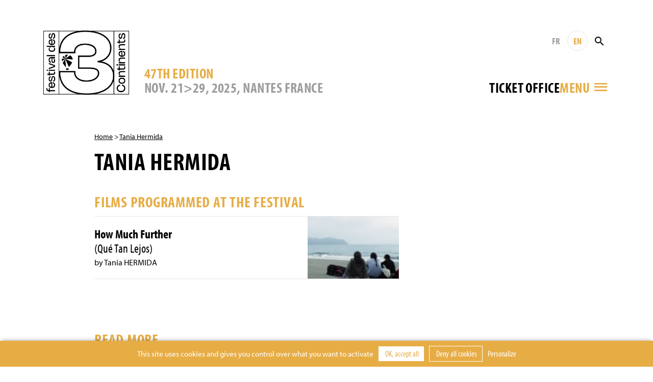

--- FILE ---
content_type: text/html; charset=UTF-8
request_url: https://www.3continents.com/en/individu/9004/
body_size: 8587
content:
<!DOCTYPE html>
<html>
<head>
  <meta charset="utf-8">
  <meta name="viewport" content="width=device-width, initial-scale=1, shrink-to-fit=no">
  <link rel="apple-touch-icon" sizes="180x180" href="https://www.3continents.com/apple-touch-icon.png">
  <link rel="icon" type="image/png" sizes="32x32" href="https://www.3continents.com/favicon-32x32.png">
  <link rel="icon" type="image/png" sizes="16x16" href="https://www.3continents.com/favicon-16x16.png">
  <link rel="manifest" href="https://www.3continents.com/site.webmanifest">
  <link rel="mask-icon" href="https://www.3continents.com/safari-pinned-tab.svg" color="#5bbad5">
  <meta name="msapplication-TileColor" content="#ffffff">
  <meta name="theme-color" content="#ffffff">
  <meta name='robots' content='index, follow, max-image-preview:large, max-snippet:-1, max-video-preview:-1' />
	<style>img:is([sizes="auto" i], [sizes^="auto," i]) { contain-intrinsic-size: 3000px 1500px }</style>
	<title>Tania Hermida - Festival des 3 Continents</title>
	<link rel="canonical" href="https://www.3continents.com/en/individu/9004/" />
	<meta property="og:locale" content="en_US" />
	<meta property="og:type" content="article" />
	<meta property="og:title" content="Tania Hermida - Festival des 3 Continents" />
	<meta property="og:url" content="https://www.3continents.com/en/individu/9004/" />
	<meta property="og:site_name" content="Festival des 3 Continents" />
	<meta property="og:image" content="https://www.3continents.com/wp-content/uploads/facebook-og-default.png" />
	<meta property="og:image:width" content="1200" />
	<meta property="og:image:height" content="630" />
	<meta property="og:image:type" content="image/png" />
	<meta name="twitter:card" content="summary_large_image" />
	<meta name="twitter:image" content="https://www.3continents.com/wp-content/uploads/facebook-og-default.png" />
	<script type="application/ld+json" class="yoast-schema-graph">{"@context":"https://schema.org","@graph":[{"@type":"WebPage","@id":"https://www.3continents.com/en/individu/9004/","url":"https://www.3continents.com/en/individu/9004/","name":"Tania Hermida - Festival des 3 Continents","isPartOf":{"@id":"https://www.3continents.com/#website"},"datePublished":"2014-05-28T12:58:00+00:00","breadcrumb":{"@id":"https://www.3continents.com/en/individu/9004/#breadcrumb"},"inLanguage":"en-US","potentialAction":[{"@type":"ReadAction","target":["https://www.3continents.com/en/individu/9004/"]}]},{"@type":"BreadcrumbList","@id":"https://www.3continents.com/en/individu/9004/#breadcrumb","itemListElement":[{"@type":"ListItem","position":1,"name":"Accueil","item":"https://www.3continents.com/fr/"},{"@type":"ListItem","position":2,"name":"Tania Hermida"}]},{"@type":"WebSite","@id":"https://www.3continents.com/#website","url":"https://www.3continents.com/","name":"Festival des 3 Continents","description":"Un site utilisant WordPress","publisher":{"@id":"https://www.3continents.com/#organization"},"potentialAction":[{"@type":"SearchAction","target":{"@type":"EntryPoint","urlTemplate":"https://www.3continents.com/?s={search_term_string}"},"query-input":{"@type":"PropertyValueSpecification","valueRequired":true,"valueName":"search_term_string"}}],"inLanguage":"en-US"},{"@type":"Organization","@id":"https://www.3continents.com/#organization","name":"Festival des 3 Continents","url":"https://www.3continents.com/","logo":{"@type":"ImageObject","inLanguage":"en-US","@id":"https://www.3continents.com/#/schema/logo/image/","url":"https://www.3continents.com/wp-content/uploads/logo-fr.png","contentUrl":"https://www.3continents.com/wp-content/uploads/logo-fr.png","width":500,"height":354,"caption":"Festival des 3 Continents"},"image":{"@id":"https://www.3continents.com/#/schema/logo/image/"}}]}</script>
<link rel='dns-prefetch' href='//use.typekit.net' />
<link rel='stylesheet' id='wp-block-library-css' href='https://www.3continents.com/wp-includes/css/dist/block-library/style.min.css' type='text/css' media='all' />
<style id='classic-theme-styles-inline-css' type='text/css'>
/*! This file is auto-generated */
.wp-block-button__link{color:#fff;background-color:#32373c;border-radius:9999px;box-shadow:none;text-decoration:none;padding:calc(.667em + 2px) calc(1.333em + 2px);font-size:1.125em}.wp-block-file__button{background:#32373c;color:#fff;text-decoration:none}
</style>
<link rel='stylesheet' id='wp-components-css' href='https://www.3continents.com/wp-includes/css/dist/components/style.min.css' type='text/css' media='all' />
<link rel='stylesheet' id='wp-preferences-css' href='https://www.3continents.com/wp-includes/css/dist/preferences/style.min.css' type='text/css' media='all' />
<link rel='stylesheet' id='wp-block-editor-css' href='https://www.3continents.com/wp-includes/css/dist/block-editor/style.min.css' type='text/css' media='all' />
<link rel='stylesheet' id='popup-maker-block-library-style-css' href='https://www.3continents.com/wp-content/plugins/popup-maker/dist/packages/block-library-style.css' type='text/css' media='all' />
<style id='global-styles-inline-css' type='text/css'>
:root{--wp--preset--aspect-ratio--square: 1;--wp--preset--aspect-ratio--4-3: 4/3;--wp--preset--aspect-ratio--3-4: 3/4;--wp--preset--aspect-ratio--3-2: 3/2;--wp--preset--aspect-ratio--2-3: 2/3;--wp--preset--aspect-ratio--16-9: 16/9;--wp--preset--aspect-ratio--9-16: 9/16;--wp--preset--color--black: #000000;--wp--preset--color--cyan-bluish-gray: #abb8c3;--wp--preset--color--white: #ffffff;--wp--preset--color--pale-pink: #f78da7;--wp--preset--color--vivid-red: #cf2e2e;--wp--preset--color--luminous-vivid-orange: #ff6900;--wp--preset--color--luminous-vivid-amber: #fcb900;--wp--preset--color--light-green-cyan: #7bdcb5;--wp--preset--color--vivid-green-cyan: #00d084;--wp--preset--color--pale-cyan-blue: #8ed1fc;--wp--preset--color--vivid-cyan-blue: #0693e3;--wp--preset--color--vivid-purple: #9b51e0;--wp--preset--gradient--vivid-cyan-blue-to-vivid-purple: linear-gradient(135deg,rgba(6,147,227,1) 0%,rgb(155,81,224) 100%);--wp--preset--gradient--light-green-cyan-to-vivid-green-cyan: linear-gradient(135deg,rgb(122,220,180) 0%,rgb(0,208,130) 100%);--wp--preset--gradient--luminous-vivid-amber-to-luminous-vivid-orange: linear-gradient(135deg,rgba(252,185,0,1) 0%,rgba(255,105,0,1) 100%);--wp--preset--gradient--luminous-vivid-orange-to-vivid-red: linear-gradient(135deg,rgba(255,105,0,1) 0%,rgb(207,46,46) 100%);--wp--preset--gradient--very-light-gray-to-cyan-bluish-gray: linear-gradient(135deg,rgb(238,238,238) 0%,rgb(169,184,195) 100%);--wp--preset--gradient--cool-to-warm-spectrum: linear-gradient(135deg,rgb(74,234,220) 0%,rgb(151,120,209) 20%,rgb(207,42,186) 40%,rgb(238,44,130) 60%,rgb(251,105,98) 80%,rgb(254,248,76) 100%);--wp--preset--gradient--blush-light-purple: linear-gradient(135deg,rgb(255,206,236) 0%,rgb(152,150,240) 100%);--wp--preset--gradient--blush-bordeaux: linear-gradient(135deg,rgb(254,205,165) 0%,rgb(254,45,45) 50%,rgb(107,0,62) 100%);--wp--preset--gradient--luminous-dusk: linear-gradient(135deg,rgb(255,203,112) 0%,rgb(199,81,192) 50%,rgb(65,88,208) 100%);--wp--preset--gradient--pale-ocean: linear-gradient(135deg,rgb(255,245,203) 0%,rgb(182,227,212) 50%,rgb(51,167,181) 100%);--wp--preset--gradient--electric-grass: linear-gradient(135deg,rgb(202,248,128) 0%,rgb(113,206,126) 100%);--wp--preset--gradient--midnight: linear-gradient(135deg,rgb(2,3,129) 0%,rgb(40,116,252) 100%);--wp--preset--font-size--small: 13px;--wp--preset--font-size--medium: 20px;--wp--preset--font-size--large: 36px;--wp--preset--font-size--x-large: 42px;--wp--preset--spacing--20: 0.44rem;--wp--preset--spacing--30: 0.67rem;--wp--preset--spacing--40: 1rem;--wp--preset--spacing--50: 1.5rem;--wp--preset--spacing--60: 2.25rem;--wp--preset--spacing--70: 3.38rem;--wp--preset--spacing--80: 5.06rem;--wp--preset--shadow--natural: 6px 6px 9px rgba(0, 0, 0, 0.2);--wp--preset--shadow--deep: 12px 12px 50px rgba(0, 0, 0, 0.4);--wp--preset--shadow--sharp: 6px 6px 0px rgba(0, 0, 0, 0.2);--wp--preset--shadow--outlined: 6px 6px 0px -3px rgba(255, 255, 255, 1), 6px 6px rgba(0, 0, 0, 1);--wp--preset--shadow--crisp: 6px 6px 0px rgba(0, 0, 0, 1);}:where(.is-layout-flex){gap: 0.5em;}:where(.is-layout-grid){gap: 0.5em;}body .is-layout-flex{display: flex;}.is-layout-flex{flex-wrap: wrap;align-items: center;}.is-layout-flex > :is(*, div){margin: 0;}body .is-layout-grid{display: grid;}.is-layout-grid > :is(*, div){margin: 0;}:where(.wp-block-columns.is-layout-flex){gap: 2em;}:where(.wp-block-columns.is-layout-grid){gap: 2em;}:where(.wp-block-post-template.is-layout-flex){gap: 1.25em;}:where(.wp-block-post-template.is-layout-grid){gap: 1.25em;}.has-black-color{color: var(--wp--preset--color--black) !important;}.has-cyan-bluish-gray-color{color: var(--wp--preset--color--cyan-bluish-gray) !important;}.has-white-color{color: var(--wp--preset--color--white) !important;}.has-pale-pink-color{color: var(--wp--preset--color--pale-pink) !important;}.has-vivid-red-color{color: var(--wp--preset--color--vivid-red) !important;}.has-luminous-vivid-orange-color{color: var(--wp--preset--color--luminous-vivid-orange) !important;}.has-luminous-vivid-amber-color{color: var(--wp--preset--color--luminous-vivid-amber) !important;}.has-light-green-cyan-color{color: var(--wp--preset--color--light-green-cyan) !important;}.has-vivid-green-cyan-color{color: var(--wp--preset--color--vivid-green-cyan) !important;}.has-pale-cyan-blue-color{color: var(--wp--preset--color--pale-cyan-blue) !important;}.has-vivid-cyan-blue-color{color: var(--wp--preset--color--vivid-cyan-blue) !important;}.has-vivid-purple-color{color: var(--wp--preset--color--vivid-purple) !important;}.has-black-background-color{background-color: var(--wp--preset--color--black) !important;}.has-cyan-bluish-gray-background-color{background-color: var(--wp--preset--color--cyan-bluish-gray) !important;}.has-white-background-color{background-color: var(--wp--preset--color--white) !important;}.has-pale-pink-background-color{background-color: var(--wp--preset--color--pale-pink) !important;}.has-vivid-red-background-color{background-color: var(--wp--preset--color--vivid-red) !important;}.has-luminous-vivid-orange-background-color{background-color: var(--wp--preset--color--luminous-vivid-orange) !important;}.has-luminous-vivid-amber-background-color{background-color: var(--wp--preset--color--luminous-vivid-amber) !important;}.has-light-green-cyan-background-color{background-color: var(--wp--preset--color--light-green-cyan) !important;}.has-vivid-green-cyan-background-color{background-color: var(--wp--preset--color--vivid-green-cyan) !important;}.has-pale-cyan-blue-background-color{background-color: var(--wp--preset--color--pale-cyan-blue) !important;}.has-vivid-cyan-blue-background-color{background-color: var(--wp--preset--color--vivid-cyan-blue) !important;}.has-vivid-purple-background-color{background-color: var(--wp--preset--color--vivid-purple) !important;}.has-black-border-color{border-color: var(--wp--preset--color--black) !important;}.has-cyan-bluish-gray-border-color{border-color: var(--wp--preset--color--cyan-bluish-gray) !important;}.has-white-border-color{border-color: var(--wp--preset--color--white) !important;}.has-pale-pink-border-color{border-color: var(--wp--preset--color--pale-pink) !important;}.has-vivid-red-border-color{border-color: var(--wp--preset--color--vivid-red) !important;}.has-luminous-vivid-orange-border-color{border-color: var(--wp--preset--color--luminous-vivid-orange) !important;}.has-luminous-vivid-amber-border-color{border-color: var(--wp--preset--color--luminous-vivid-amber) !important;}.has-light-green-cyan-border-color{border-color: var(--wp--preset--color--light-green-cyan) !important;}.has-vivid-green-cyan-border-color{border-color: var(--wp--preset--color--vivid-green-cyan) !important;}.has-pale-cyan-blue-border-color{border-color: var(--wp--preset--color--pale-cyan-blue) !important;}.has-vivid-cyan-blue-border-color{border-color: var(--wp--preset--color--vivid-cyan-blue) !important;}.has-vivid-purple-border-color{border-color: var(--wp--preset--color--vivid-purple) !important;}.has-vivid-cyan-blue-to-vivid-purple-gradient-background{background: var(--wp--preset--gradient--vivid-cyan-blue-to-vivid-purple) !important;}.has-light-green-cyan-to-vivid-green-cyan-gradient-background{background: var(--wp--preset--gradient--light-green-cyan-to-vivid-green-cyan) !important;}.has-luminous-vivid-amber-to-luminous-vivid-orange-gradient-background{background: var(--wp--preset--gradient--luminous-vivid-amber-to-luminous-vivid-orange) !important;}.has-luminous-vivid-orange-to-vivid-red-gradient-background{background: var(--wp--preset--gradient--luminous-vivid-orange-to-vivid-red) !important;}.has-very-light-gray-to-cyan-bluish-gray-gradient-background{background: var(--wp--preset--gradient--very-light-gray-to-cyan-bluish-gray) !important;}.has-cool-to-warm-spectrum-gradient-background{background: var(--wp--preset--gradient--cool-to-warm-spectrum) !important;}.has-blush-light-purple-gradient-background{background: var(--wp--preset--gradient--blush-light-purple) !important;}.has-blush-bordeaux-gradient-background{background: var(--wp--preset--gradient--blush-bordeaux) !important;}.has-luminous-dusk-gradient-background{background: var(--wp--preset--gradient--luminous-dusk) !important;}.has-pale-ocean-gradient-background{background: var(--wp--preset--gradient--pale-ocean) !important;}.has-electric-grass-gradient-background{background: var(--wp--preset--gradient--electric-grass) !important;}.has-midnight-gradient-background{background: var(--wp--preset--gradient--midnight) !important;}.has-small-font-size{font-size: var(--wp--preset--font-size--small) !important;}.has-medium-font-size{font-size: var(--wp--preset--font-size--medium) !important;}.has-large-font-size{font-size: var(--wp--preset--font-size--large) !important;}.has-x-large-font-size{font-size: var(--wp--preset--font-size--x-large) !important;}
:where(.wp-block-post-template.is-layout-flex){gap: 1.25em;}:where(.wp-block-post-template.is-layout-grid){gap: 1.25em;}
:where(.wp-block-columns.is-layout-flex){gap: 2em;}:where(.wp-block-columns.is-layout-grid){gap: 2em;}
:root :where(.wp-block-pullquote){font-size: 1.5em;line-height: 1.6;}
</style>
<link rel='stylesheet' id='wp-smart-crop-renderer-css' href='https://www.3continents.com/wp-content/plugins/wp-smartcrop/css/image-renderer.css' type='text/css' media='all' />
<link rel='stylesheet' id='adobe-fonts-css' href='https://use.typekit.net/vwc6xyl.css' type='text/css' media='all' />
<link rel='stylesheet' id='bootstrap-css' href='https://www.3continents.com/wp-content/themes/f3c/assets/css/bootstrap.min.css' type='text/css' media='all' />
<link rel='stylesheet' id='main-style-css' href='https://www.3continents.com/wp-content/themes/f3c/style.20251114.css' type='text/css' media='all' />
<script type="text/javascript" src="https://www.3continents.com/wp-content/themes/f3c/assets/js/jquery-3.5.1.min.js" id="jquery-js"></script>
<script type="text/javascript" src="https://www.3continents.com/wp-content/themes/f3c/assets/js/popper.min.js" id="popper-js"></script>
<script type="text/javascript" src="https://www.3continents.com/wp-content/themes/f3c/assets/js/bootstrap.min.js" id="bootstrap-js"></script>
<script type="text/javascript" src="https://www.3continents.com/wp-content/themes/f3c/assets/js/swiper.min.js" id="swiper-js"></script>
<link rel="https://api.w.org/" href="https://www.3continents.com/wp-json/" /><link rel="alternate" title="oEmbed (JSON)" type="application/json+oembed" href="https://www.3continents.com/wp-json/oembed/1.0/embed?url=https%3A%2F%2Fwww.3continents.com%2Fen%2Findividu%2F9004%2F" />
<link rel="alternate" title="oEmbed (XML)" type="text/xml+oembed" href="https://www.3continents.com/wp-json/oembed/1.0/embed?url=https%3A%2F%2Fwww.3continents.com%2Fen%2Findividu%2F9004%2F&#038;format=xml" /></head>
<body>

<header class="header container-fluid">

  <div class="header-inner container">

    <a href="https://www.3continents.com/en" class="header-logo-mobile"><img class="img-fluid" src="https://www.3continents.com/wp-content/themes/f3c/assets/img/logo-fr.png" alt="Festival 3 Continents"></a>
    <a href="https://www.3continents.com/en" class="header-logo"><img class="img-fluid" src="https://www.3continents.com/wp-content/themes/f3c/assets/img/logo-fr.png" alt="Festival 3 Continents"></a>
    <!-- <div class="header-international"><img class="img-fluid" src="https://www.3continents.com/wp-content/themes/f3c/assets/img/montgolfiere-en.png" alt="Compétition internationale"></div> -->

    <div class="header-middle">
      <div class="header-edition d-none d-md-block">
        <div class="header-edition-num">47th edition</div>
        <div class="header-edition-dates">NOV. 21>29, 2025, Nantes France</div>
      </div>

      <div class="header-right">
        <div class="header-tools">
          <a href="https://www.3continents.com/fr/individu/9004/" title="Français" class="header-langue">FR</a>
          <a href="https://www.3continents.com/en/individu/9004/" title="English" class="header-langue active">EN</a>
          <form action="https://www.3continents.com/en/" method="get" class="search-form"><input type="text" name="s" value="" placeholder="Rechercher" class="search-input"><button class="search-button"><i class="icon-search"></i></button></form>
        </div>
        <div class="header-tools-2">
          <div class="billetterie-toggle"> <div class="billetterie-toggle-text"><a href="https://www.3continents.com/en/infos-pratiques/billetterie-2025/" alt="" target="_blank">Ticket office</a></div></div>          <div class="menu-toggle">
            <div class="header-tools menu-tools">
              <a href="https://www.3continents.com/fr/individu/9004/" title="Français" class="header-langue">FR</a>
              <a href="https://www.3continents.com/en/individu/9004/" title="English" class="header-langue active">EN</a>
            </div>
            <div class="menu-toggle-text">Menu</div>
            <i class="icon-menu"></i>
          </div>
        </div>
      </div>
    </div>

  </div>
  <div class="header-edition-mobile container">
    NOV. 21>29, 2025, Nantes France  </div>

  <nav class="nav-inner container">
    <div class="row">
      <div class="col-md-4">
        <ul id="menu"><li><a href="https://www.3continents.com/en/47e-edition-2025/">Festival 2025</a><div class="nav-sub"><ul><li><a href="https://www.3continents.com/en/programme/2025/">47th edition</a></li><li><a href="https://www.3continents.com/en/?page_id=67586/">2025 Ticketing</a></li><li><a href="https://www.3continents.com/en/infos-pratiques/">General Informations</a></li><li class="nav-sub-item"><a href="https://www.3continents.com/en/infos-pratiques/les-lieux/">Venues and Access</a></li><li class="nav-sub-item"><a href="https://www.3continents.com/en/infos-pratiques/venir-a-nantes/">Coming to Nantes</a></li><li class="nav-sub-item"><a href="https://www.3continents.com/en/infos-pratiques/se-restaurer/">Restaurants</a></li><li><a href="https://www.3continents.com/en/presse-pros/">Professionals and press</a></li><li class="nav-sub-item"><a href="https://www.3continents.com/en/presse-pros/presse-communication-2025/">Press and communication 2025</a></li><li class="nav-sub-item"><a href="https://www.3continents.com/en/presse-pros/demande-d-accreditation/">Accreditation Requests</a></li><li class="nav-sub-item"><a href="https://www.3continents.com/en/presse-pros/inscrire-un-film/">Submit a film</a></li><li><a href="https://www.3continents.com/en/soutenir/partenaires/">Official partners</a></li><li><a href="https://www.3continents.com/en/les-3-continents/equipe/">Team</a></li></ul></div></li><li><a href="https://www.3continents.com/en/parcours-scolaires/">School screenings 2025</a><div class="nav-desc">Programming for school audiences, educational tools and suggested itineraries</div><div class="nav-sub"><ul><li><a href="https://www.3continents.com/en/parcours-scolaires/selection-jeunes-publics/">Young audiences program and educational resources</a></li><li class="nav-sub-item"><a href="https://www.3continents.com/en/parcours-scolaires/selection-jeunes-publics/maternelles-et-primaires-premiers-pas-vers-les-3-continents/">Kindergarten and elementary school: First Steps Towards the 3 Continents</a></li><li class="nav-sub-item"><a href="https://www.3continents.com/en/parcours-scolaires/selection-jeunes-publics/colleges-et-lycees-extrait-du-programme-thematique/">Middle and high school: extract from the thematic program</a></li><li class="nav-sub-item"><a href="https://www.3continents.com/en/parcours-scolaires/selection-jeunes-publics/precedentes-selections/">Previous selections</a></li><li><a href="https://www.3continents.com/en/parcours-scolaires/ressources-pedagogiques/">Educational resources</a></li><li><a href="https://www.3continents.com/en/parcours-scolaires/selection-jeunes-publics/colleges-et-lycees-extrait-du-programme-thematique/travaux-des-eleves/">Students Work</a></li></ul></div></li><li><a href="https://www.3continents.com/en/production-and-storytelling/">Production and Storytelling</a><div class="nav-desc">Professional side of the festival: training workshops initiating to international co-production throughout the year</div><div class="nav-sub"><ul><li><a href="https://www.3continents.com/en/production-and-storytelling/decouvrir/">Discovering</a></li><li class="nav-sub-item"><a href="https://www.3continents.com/en/production-and-storytelling/decouvrir/formation-professionnelle/">Professional training</a></li><li class="nav-sub-item"><a href="https://www.3continents.com/en/production-and-storytelling/decouvrir/carte-des-ateliers/">Workshops map</a></li><li class="nav-sub-item"><a href="https://www.3continents.com/en/production-and-storytelling/decouvrir/films-alumni/">Films Gallery</a></li><li class="nav-sub-item"><a href="https://www.3continents.com/en/production-and-storytelling/decouvrir/temoignages/">Testimonies</a></li><li><a href="https://www.3continents.com/en/programme/2021/pas-20-ans/">PAS ★ 20th Anniversary</a></li><li><a href="https://www.3continents.com/en/production-and-storytelling/se-former/">Training</a></li><li class="nav-sub-item"><a href="https://www.3continents.com/en/production-and-storytelling/se-former/nantes/">Nantes</a></li><li class="nav-sub-item"><a href="https://www.3continents.com/en/production-and-storytelling/se-former/pas-parana/">Asunción</a></li><li class="nav-sub-item"><a href="https://www.3continents.com/en/production-and-storytelling/se-former/dubai/">Dubaï</a></li><li class="nav-sub-item"><a href="https://www.3continents.com/en/production-and-storytelling/se-former/fortaleza/">Fortaleza</a></li><li class="nav-sub-item"><a href="https://www.3continents.com/en/production-and-storytelling/se-former/sderot/">Sderot</a></li><li class="nav-sub-item"><a href="https://www.3continents.com/en/production-and-storytelling/se-former/taipei/">Taipei | Manila</a></li><li><a href="https://www.3continents.com/en/production-and-storytelling/candidater/">Applying</a></li><li class="nav-sub-item"><a href="https://www.3continents.com/en/production-and-storytelling/candidater/reglements/">Regulations</a></li><li class="nav-sub-item"><a href="https://www.3continents.com/en/production-and-storytelling/candidater/formulaires/">Forms</a></li><li><a href="https://www.3continents.com/en/production-and-storytelling/travailler/">Working</a></li><li class="nav-sub-item"><a href="https://www.3continents.com/en/production-and-storytelling/travailler/documents-ressources/">Educational Resources</a></li><li class="nav-sub-item"><a href="https://www.3continents.com/en/production-and-storytelling/travailler/reseau-professionnel/">Networking</a></li><li><a href="https://www.3continents.com/en/production-and-storytelling/rechercher/">Researching</a></li><li class="nav-sub-item"><a href="https://www.3continents.com/en/production-and-storytelling/rechercher/universitaire-en-residence/">Scholar in Residence</a></li></ul></div></li><li><a href="https://www.3continents.com/en/actions-culturelles/">Cultural action</a><div class="nav-desc">A wide range of workshops throughout the year, to learn about the cinematographies of the three continents  </div><div class="nav-sub"><ul><li><a href="https://www.3continents.com/en/actions-culturelles/la-mediation/">Mediation to three continents films</a></li><li><a href="https://www.3continents.com/en/actions-culturelles/la-mediation/seances-accompagnees/">Film debates</a></li><li><a href="https://www.3continents.com/en/actions-culturelles/ateliers-critique/">Film analysis</a></li><li><a href="https://www.3continents.com/en/actions-culturelles/ateliers-de-realisation/">Casting and acting direction</a></li><li><a href="https://www.3continents.com/en/actions-culturelles/ateliers-fond-vert/">Animated images</a></li><li><a href="https://www.3continents.com/en/actions-culturelles/metiers-du-cinema/">Film professions</a></li><li><a href="https://www.3continents.com/en/actions-culturelles/pendant-le-festival/">During the festival</a></li></ul></div></li><li><a href="https://www.3continents.com/en/soutenir/">Support</a><div class="nav-desc">Join the festival as a volunteer, partner or sponsor</div><div class="nav-sub"><ul><li><a href="https://www.helloasso.com/associations/festival-des-3-continents/formulaires/1/en/">Donate</a></li><li><a href="https://www.3continents.com/en/soutenir/devenir-partenaire/">Become a partner</a></li><li><a href="https://www.3continents.com/en/soutenir/devenir-benevole/">Become a volunteer</a></li><li><a href="https://www.3continents.com/en/soutenir/heberger-un-e-invite-e/">Host a guest</a></li></ul></div></li><li><a href="https://www.3continents.com/en/les-3-continents/">The 3 Continents</a><div class="nav-desc">Discover the 3 Continents association and the history of the festival</div><div class="nav-sub"><ul><li><a href="https://www.3continents.com/en/les-3-continents/decouvrir/">About us</a></li><li><a href="https://www.3continents.com/en/les-3-continents/nos-engagements/">Our commitments</a></li><li class="nav-sub-item"><a href="https://www.3continents.com/en/les-3-continents/nos-engagements/developpement-durable/">Sustainable Event</a></li><li class="nav-sub-item"><a href="https://www.3continents.com/en/les-3-continents/nos-engagements/parite-et-diversite/">Parity and Inclusion</a></li><li class="nav-sub-item"><a href="https://www.3continents.com/en/les-3-continents/nos-engagements/accessibilite/">Accessibility</a></li><li><a href="https://www.3continents.com/en/les-3-continents/l-association/">Association</a></li></ul></div></li><li><a href="https://www.3continents.com/en/ledition-2015/">Archives</a><div class="nav-desc">All the films of the previous editions since 1979</div><div class="nav-sub"><ul><li><a href="https://www.3continents.com/en/editions/">Previous Editions</a></li><li><a href="https://www.3continents.com/en/films/">Films Directory</a></li></ul></div></li></ul>      </div>
    </div>
  </nav>
  <div class="nav-tools container">
    <a href="https://www.3continents.com/fr/individu/9004/" title="Français" class="header-langue">FR</a>
    <a href="https://www.3continents.com/en/individu/9004/" title="English" class="header-langue active">EN</a>
        <form action="https://www.3continents.com/en/" method="get" class="search-form"><input type="text" name="s" value="" placeholder="Rechercher" class="search-input"><button class="search-button search-button-mobile"><i class="icon-search"></i></button></form>
  </div>

</header>

<main class="container page individu">

<p class="ariane"><a href="https://www.3continents.com/en">Home</a> > <a href="https://www.3continents.com/en/individu/9004/">Tania Hermida</a></p>    <h1>Tania Hermida</h1>
<div class="row"><div class="col-md-8"><div class="content"></div></div><div class="col-md-3 offset-md-1"></div><div class="col-md-8"><h2>Films programmed at the festival</h2><a href="https://www.3continents.com/en/film/si-loin/" class="individu-film"><div class="individu-film-image"><img class="img-fluid" src="https://www.3continents.com/wp-content/uploads/thumbs/micro/s/si-loin-2-161x85.jpg" alt="How Much Further"></div><div class="individu-film-titre">How Much Further<br><span>(Qué Tan Lejos)</span></div><div class="individu-film-real">by Tania HERMIDA</div></a></div></div><section class="rebond"><h2>Read more</h2><div class="row"><a href="https://www.3continents.com/en/individu/zay-yar-wera-aung-10/" class="col-md-4 col-6 mod mod-individu"><div class="mod-inner"><div class="mod-image"><img class="img-fluid" src="https://www.3continents.com/wp-content/uploads/thumbs/medium/m/myanmar_wera_aung_director-659x350.jpg" ></div><div class="mod-title">Zay Yar (Wera) AUNG</div></div></a><a href="https://www.3continents.com/en/individu/9098/" class="col-md-4 col-6 mod mod-individu"><div class="mod-inner"><div class="mod-image"></div><div class="mod-title">José Luis Torres Leiva</div></div></a><a href="https://www.3continents.com/en/individu/cheik-doukoure/" class="col-md-4 col-6 mod mod-individu"><div class="mod-inner"><div class="mod-image"></div><div class="mod-title">Cheik DOUKOURE</div></div></a></div></section>
</main>

<!-- FOOTER -->
<footer class="footer">
  <div class="container-fluid footer-thanks"><div class="container"><p>The Festival thanks warmly all its partners for their support along with all the volunteers, public and everyone who makes it happen.</p></div></div>
  <div class="container-fluid footer-partners"><div class="container"><ul><li><a href="http://www.nantes.fr/home.html" target="_blank"><img src="https://www.3continents.com/wp-content/uploads/thumbs/partner/0/015_vdn_logo-blanc__rvb-1-100x39.jpg"  alt="Ville de Nantes"></a></li><li><a href="https://metropole.nantes.fr/" target="_blank"><img src="https://www.3continents.com/wp-content/uploads/thumbs/partner/l/logo-noir-100x42.jpg"  alt="Nantes Métropole"></a></li><li><a href="http://www.loire-atlantique.fr/" target="_blank"><img src="https://www.3continents.com/wp-content/uploads/thumbs/partner/c/cd44_noir-2-95x50.jpg"  alt="Conseil Général de Loire Atlantique"></a></li><li><a href="http://www.cnc.fr/" target="_blank"><img src="https://www.3continents.com/wp-content/uploads/thumbs/partner/l/logo-cnc-2-100x33.jpg"  alt="CNC"></a></li><li><a href="http://www.culturecommunication.gouv.fr/Regions/Drac-Pays-de-la-Loire" target="_blank"><img src="https://www.3continents.com/wp-content/uploads/pref_region_pays_de_la_loire_cmjn-jpeg-scaled-1.jpg"  alt="DRAC"></a></li><li class="sep"><a href="https://www.telerama.fr/" target="_blank"><img src="https://www.3continents.com/wp-content/uploads/thumbs/partner/t/telerama_logo-100x36.png"  alt="Télérama"></a></li><li><a href="https://www.cahiersducinema.com/" target="_blank"><img src="https://www.3continents.com/wp-content/uploads/thumbs/partner/p/png_noir_logo-cahiers-1-100x45.png"  alt="Cahiers du Cinéma"></a></li><li><a href="https://www.lesinrocks.com/" target="_blank"><img src="https://www.3continents.com/wp-content/uploads/thumbs/partner/i/inrockuptibles_logo_grand-100x28.png"  alt="Les Inrockuptibles"></a></li><li><a href="https://revue-positif.com/" target="_blank"><img src="https://www.3continents.com/wp-content/uploads/thumbs/partner/p/positif-noir-100x38.jpg"  alt="Positif"></a></li></ul></div></div>
  <div class="container-fluid footer-bottom">
    <div class="container">
      <div class="row">
        <div class="col-md-7 order-md-1 order-2 footer-contact">
          LES 3 CONTINENTS<br />
7 rue de l’Héronnière <br />
BP 43302<br />
44033 Nantes Cedex 1 <br />
France <br />
+33 (0)2 40 69 74 14        </div>
        <div class="col-md-5 order-md-2 order-1 footer-news">
          <p class="newsform-title">Subscribe<br>to our newsletter</p>
          <form class="newsform">
            <input class="newsform-email" type="text" name="email" placeholder="Your email address" required="required">
            <button class="newsform-button"><i class="icon-right"></i></button>
            <div class="newsform-response">
              <div class="newsform-response-text"></div>
              <div class="newsform-response-close newsform-button"><i class="icon-close"></i></div>
            </div>
          </form>
          <ul id="menu-footer"><li><a href="mailto:administration@3continents.com">Contact</a></li><li><a href="https://www.3continents.com/en/credits/">Credits</a></li></ul>        </div>
      </div>
    </div>
  </div>
</footer>

<script type="speculationrules">
{"prefetch":[{"source":"document","where":{"and":[{"href_matches":"\/*"},{"not":{"href_matches":["\/wp-*.php","\/wp-admin\/*","\/wp-content\/uploads\/*","\/wp-content\/*","\/wp-content\/plugins\/*","\/wp-content\/themes\/f3c\/*","\/*\\?(.+)"]}},{"not":{"selector_matches":"a[rel~=\"nofollow\"]"}},{"not":{"selector_matches":".no-prefetch, .no-prefetch a"}}]},"eagerness":"conservative"}]}
</script>
<script type="text/javascript">
/* <![CDATA[ */
	var relevanssi_rt_regex = /(&|\?)_(rt|rt_nonce)=(\w+)/g
	var newUrl = window.location.search.replace(relevanssi_rt_regex, '')
	history.replaceState(null, null, window.location.pathname + newUrl + window.location.hash)
/* ]]> */
</script>
<script type="text/javascript" id="jquery.wp-smartcrop-js-extra">
/* <![CDATA[ */
var wpsmartcrop_options = {"focus_mode":"power-lines"};
/* ]]> */
</script>
<script type="text/javascript" src="https://www.3continents.com/wp-content/plugins/wp-smartcrop/js/jquery.wp-smartcrop.min.js" id="jquery.wp-smartcrop-js"></script>
<script type="text/javascript" id="main-script-js-extra">
/* <![CDATA[ */
var url = {"home":"https:\/\/www.3continents.com\/","ajax":"https:\/\/www.3continents.com\/wp-admin\/admin-ajax.php"};
var i10n = {"aucun_resultat":"No result","chargement_resultats":"Loading more results","inscription_en_cours":"Registration underway","recherche_en_cours":"Searching","rechercher":"search","recherchez":"Search","renseigner_email":"Please enter your email address","requis":"required","votre email":"your email"};
/* ]]> */
</script>
<script type="text/javascript" src="https://www.3continents.com/wp-content/themes/f3c/assets/js/main.min.20210825.js" id="main-script-js"></script>

<script type="text/javascript" src="https://www.3continents.com/wp-content/themes/f3c/assets/js/tarteaucitron.js?v3"></script>
<script type="text/javascript">
tarteaucitron.init({
  "privacyUrl": '' /* Privacy policy url */,
  "hashtag": '#tarteaucitron' /* Open the panel with this hashtag */,
  "cookieName": 'tarteaucitron' /* Cookie name */,
  "orientation": 'bottom' /* Banner position (top - bottom) */,
  "showAlertSmall": false /* Show the small banner on bottom right */,
  "cookieslist": false /* Show the cookie list */,
  "showIcon": true /* Show cookie icon to manage cookies */,
  "iconPosition": 'BottomRight' /* BottomRight, BottomLeft, TopRight and TopLeft */,
  "adblocker": false /* Show a Warning if an adblocker is detected */,
  "DenyAllCta": true /* Show the deny all button */,
  "AcceptAllCta": true /* Show the accept all button when highPrivacy on */,
  "highPrivacy": true /* HIGHLY RECOMMANDED Disable auto consent */,
  "handleBrowserDNTRequest": false /* If Do Not Track == 1, disallow all */,
  "removeCredit": true /* Remove credit link */,
  "moreInfoLink": true /* Show more info link */,
  "useExternalCss": true /* If false, the tarteaucitron.css file will be loaded */,
  "useExternalJs": false /* If false, the tarteaucitron.js file will be loaded */,
  //"cookieDomain": ".my-multisite-domaine.fr", /* Shared cookie for multisite */
  "readmoreLink": '' /* Change the default readmore link */,
  "mandatory": true /* Show a message about mandatory cookies */
});
tarteaucitron.user.gtagUa = 'UA-69788336-1';
(tarteaucitron.job = tarteaucitron.job || []).push('gtag');
</script>

<script>
    (function(d){
      var s = d.createElement("script");
      /* uncomment the following line to override default position*/
      /* s.setAttribute("data-position", 3);*/
      /* uncomment the following line to override default size (values: small, large)*/
      /* s.setAttribute("data-size", "small");*/
      /* uncomment the following line to override default language (e.g., fr, de, es, he, nl, etc.)*/
      /* s.setAttribute("data-language", "language");*/
      /* uncomment the following line to override color set via widget (e.g., #053f67)*/
      /* s.setAttribute("data-color", "#053e67");*/
      /* uncomment the following line to override type set via widget (1=person, 2=chair, 3=eye, 4=text)*/
      /* s.setAttribute("data-type", "1");*/
      /* s.setAttribute("data-statement_text:", "Our Accessibility Statement");*/
      /* s.setAttribute("data-statement_url", "http://www.example.com/accessibility")";*/
      /* uncomment the following line to override support on mobile devices*/
      /* s.setAttribute("data-mobile", true);*/
      /* uncomment the following line to set custom trigger action for accessibility menu*/
      /* s.setAttribute("data-trigger", "triggerId")*/
      s.setAttribute("data-account", "FInVRbio5h");
      s.setAttribute("src", "https://cdn.userway.org/widget.js");
      (d.body || d.head).appendChild(s);
    })(document)
    </script>
    <noscript>Please ensure Javascript is enabled for purposes of <a href="https://userway.org">website accessibility</a></noscript>
  

</body>
</html>


--- FILE ---
content_type: text/css
request_url: https://www.3continents.com/wp-content/themes/f3c/style.20251114.css
body_size: 14711
content:
@font-face{font-family:"nohemi";src:url("assets/fonts/Nohemi-Bold.woff2?p29l8#iefix") format("woff2");font-weight:normal;font-style:700}@font-face{font-family:"nohemi";src:url("assets/fonts/Nohemi-Medium.woff2?p29l8#iefix") format("woff2");font-weight:normal;font-style:400}@font-face{font-family:"nohemi";src:url("assets/fonts/Nohemi-Regular.woff2?p29l8#iefix") format("woff2");font-weight:normal;font-style:400}@font-face{font-family:"icomoon";src:url("assets/fonts/icomoon.eot?2wqo0y");src:url("assets/fonts/icomoon.eot?2wqo0y#iefix") format("embedded-opentype"),url("assets/fonts/icomoon.ttf?2wqo0y") format("truetype"),url("assets/fonts/icomoon.woff?2wqo0y") format("woff"),url("assets/fonts/icomoon.svg?2wqo0y#icomoon") format("svg");font-weight:normal;font-style:normal;font-display:block}[class^=icon-],[class*=" icon-"]{font-family:"icomoon" !important;speak:never;font-style:normal;font-weight:normal;font-variant:normal;text-transform:none;line-height:1;-webkit-font-smoothing:antialiased;-moz-osx-font-smoothing:grayscale}.icon-cookie:before{content:""}.icon-linkedin:before{content:""}.icon-x:before{content:""}.icon-instagram:before{content:""}.icon-facebook:before{content:""}.icon-play:before{content:""}.icon-retweet:before{content:""}.icon-location:before{content:""}.icon-close:before{content:""}.icon-comment:before{content:""}.icon-download:before{content:""}.icon-up:before{content:""}.icon-down:before{content:""}.icon-left:before{content:""}.icon-right:before{content:""}.icon-chevron_up:before{content:""}.icon-chevron_down:before{content:""}.icon-chevron_left:before{content:""}.icon-chevron_right:before{content:""}.icon-menu:before{content:""}.icon-love:before{content:""}.icon-search:before{content:""}body{font-family:myriad-pro,sans-serif;-webkit-font-smoothing:antialiased;-moz-osx-font-smoothing:grayscale;overflow-x:hidden}*,.container-fluid{margin:0;padding:0}.clear{clear:both}ul{list-style-type:none}a{transition:all .25s ease}a[href^=tel]{color:inherit;text-decoration:none}.txt-date{font-family:myriad-pro,sans-serif;font-size:12px;line-height:16px;color:#9e9d9c}.txt-rubrique{font-family:myriad-pro,sans-serif;font-weight:bold;font-size:12px;line-height:16px;color:#e7ad45;text-transform:uppercase}.txt-date+.txt-rubrique{margin-left:20px}.form label{display:block}.form label.radio,.form label.check{cursor:pointer;position:relative;margin-right:25px;padding-left:30px}.form label.radio span:before,.form label.check span:before{position:absolute;top:0;left:0;display:block;content:"";width:24px;height:24px;border:1px solid #e6e6e6}.form label.radio span:after,.form label.check span:after{position:absolute;top:6px;left:6px;display:block;content:"";width:12px;height:12px;transition:background .25s ease}.form label.radio span:before,.form label.radio span:after{border-radius:50%}.form label input[type=radio],.form label input[type=checkbox]{position:absolute;padding:0;width:1px;height:1px;pointer-events:none;opacity:0}.form label input[type=radio]:checked+span:after,.form label input[type=checkbox]:checked+span:after{background:#e7ad45}.form input[type=text],.form textarea{-webkit-appearance:none;-moz-appearance:none;appearance:none;display:block;width:100%;background:#e6e6e6;box-shadow:none;padding:22px 20px 8px;color:#000;border:1px solid #e6e6e6;border-radius:0;transition:background .25s ease}.form input[type=text]:focus,.form input[type=text].has-content,.form textarea:focus,.form textarea.has-content{background:rgba(230,230,230,0)}.form textarea{min-height:200px}.form select{cursor:pointer;-webkit-appearance:none;-moz-appearance:none;appearance:none;width:100%;padding:15px 20px;background:#e6e6e6;border:none;border-radius:0}.form :required+label:after{content:" *"}.form-field{position:relative;margin-top:20px;margin-bottom:20px}.form-field input[type=text]+label,.form-field textarea+label{position:absolute;top:0;left:20px;width:calc(100% - 40px);height:100%;padding:15px 0 25px;transform-origin:top left;pointer-events:none;color:#000;transition:width .25s ease,color .25s ease,transform .25s ease}.form-field input[type=text]:focus+label,.form-field input[type=text].has-content+label,.form-field textarea:focus+label,.form-field textarea.has-content+label{width:calc(133% - 40px);transform:scale(0.75) translateY(-5px);color:#9e9d9c;white-space:nowrap;overflow:hidden;text-overflow:ellipsis}.form-field-radio,.form-field-checkbox{margin-bottom:35px;margin-top:35px}.form-field-select{margin-top:35px}.form-field-select label:after{pointer-events:none;position:absolute;display:block;font-family:"icomoon" !important;speak:never;font-style:normal;font-weight:normal;font-variant:normal;text-transform:none;line-height:1;-webkit-font-smoothing:antialiased;-moz-osx-font-smoothing:grayscale;content:"";font-size:24px;line-height:54px;bottom:0;right:15px}.form input[type=submit]{cursor:pointer;-webkit-appearance:none;-moz-appearance:none;appearance:none;padding:15px;margin:35px 0;width:100%;background:#e7ad45;border:none;border-radius:0;font-family:myriad-pro-condensed,sans-serif;font-weight:bold;font-size:24px;line-height:1;text-transform:uppercase;text-align:center;color:#000}.form-progress{position:relative;width:100%;background:#e6e6e6;margin:10px 0 0;height:10px}.form-progress-bar{position:absolute;top:0;left:0;bottom:0;background:#e7ad45}.form-uploaded div{position:relative;padding:6px 20px 6px 0;border-bottom:1px solid #e6e6e6;margin-bottom:6px}.form-uploaded div i{cursor:pointer;position:absolute;right:0;top:50%;transform:translateY(-50%);font-size:20px}.header-inner{display:flex;position:relative;width:100%;padding-top:60px;padding-bottom:35px;margin-bottom:35px}.header-logo{transition:none;position:relative;display:inline-block;width:45%;max-width:168px;margin-right:30px}.header-logo:before{content:"";display:block;padding-top:74.8%}.header-logo img{position:absolute;left:0;top:0;width:100%}.header-international{transition:none;display:inline-block;width:12%;max-width:65px;box-sizing:content-box;border-right:1px solid #e6e6e6;border-left:1px solid #e6e6e6;padding:0 30px;margin-right:30px;-o-object-fit:contain;object-fit:contain}.header-logo-mobile{display:none;transition:none;position:relative;width:50%;max-width:250px;margin-right:30px}.header-logo-mobile:before{content:"";display:block;padding-top:78.66808649%}.header-logo-mobile img{position:absolute;left:0;top:0;width:100%}.header-edition{transition:none;margin-top:auto;font-family:myriad-pro-condensed,sans-serif;font-weight:700;font-style:normal;font-size:28px;line-height:1;letter-spacing:.46px;text-transform:uppercase}.header-edition-num{color:#e7ad45}.header-edition-dates{color:#9e9d9c}.header-edition-mobile{display:none}.header-middle{position:relative;display:flex;flex-grow:1}.header-right{display:flex;margin-left:auto;text-align:right;flex-direction:column;justify-content:space-between}.header-tools{transition:none}.header-tools>a{display:inline-block;width:40px;height:40px;border:1px solid rgba(0,0,0,0);border-radius:50%;font-size:18px;line-height:40px;text-align:center}.header-tools-2{display:flex;-moz-column-gap:48px;column-gap:48px;align-items:flex-end;justify-content:flex-end;align-content:flex-start}.header-langue{text-transform:uppercase;text-decoration:none;color:#9e9d9c;font-family:myriad-pro-condensed,sans-serif;font-weight:700}.header-langue.active{border-color:#e6e6e6;color:#e7ad45}.header-langue:hover{color:#000;text-decoration:none}#search-img{padding-left:20px}.billetterie-toggle{white-space:nowrap;cursor:pointer;font-family:myriad-pro-condensed,sans-serif;font-weight:700;font-style:normal;font-size:28px;line-height:1;letter-spacing:.46px;text-transform:uppercase}.billetterie-toggle-text{display:inline-block}.billetterie-toggle-text a{color:#000}.search-form{background:#e7ad45;padding:0;width:40px;display:inline-block}.search-form:before{content:"";display:block;position:fixed;top:0;left:0;bottom:0;right:0;z-index:3;background:rgba(0,0,0,.7);opacity:0;pointer-events:none;transition:opacity .15s ease}.search-form.is-active:before{opacity:1;pointer-events:auto}.search-input{position:absolute;left:0;right:0;top:0;z-index:4;width:100%;padding:5px 50px 5px 15px;background:#e7ad45;border:none;font-family:myriad-pro,sans-serif;font-weight:normal;font-size:16px;line-height:30px;color:#fff;opacity:0;pointer-events:none;transition:opacity .15s ease}.is-active .search-input{opacity:1;pointer-events:auto}.search-input::-webkit-input-placeholder{color:#000}.search-input:-moz-placeholder{color:#000}.search-input::-moz-placeholder{color:#000}.search-input:-ms-input-placeholder{color:#000}.search-button{position:absolute;z-index:5;right:0;top:0;line-height:40px;width:40px;text-align:center;cursor:pointer;-webkit-appearance:none;-moz-appearance:none;appearance:none;border:none;background:none;font-size:24px}.search-button i{position:relative;bottom:-0.1em}.search-new-form{position:relative;margin:45px 0 30px}.search-new-input{width:100%;padding:15px 20px;background:#f6f6f6;border:none;font-size:16px;line-height:1.5;color:#000}.search-new-input::-webkit-input-placeholder{color:#9e9d9c}.search-new-input:-moz-placeholder{color:#9e9d9c}.search-new-input::-moz-placeholder{color:#9e9d9c}.search-new-input:-ms-input-placeholder{color:#9e9d9c}.search-new-button{position:absolute;top:0;right:0;height:100%;padding:0 15px;-webkit-appearance:none;-moz-appearance:none;appearance:none;background:none;border:none;font-size:24px;color:#9e9d9c}.search .col-md-4,.search .col-md-8{padding-top:12px;padding-bottom:20px}.search .col-md-4:before,.search .col-md-8:before{display:block;content:"";position:absolute;left:0;right:0;height:1px;background:#e6e6e6}.search .col-md-4:before{top:0;left:15px}.search .col-md-8:before{top:0;right:15px}.search .search-head{padding-bottom:15px;color:#9e9d9c;font-size:14px;line-height:20px}.search .search-head:before{display:none}.search.page h2,.search.page h3{margin:0 0 4px;font-family:myriad-pro-condensed,sans-serif;font-size:30px;line-height:1.2;text-transform:uppercase;letter-spacing:.025em}.search.page h2{color:#e7ad45}.search.page *+h3{border-top:1px solid #e6e6e6;padding-top:12px}.search.page a{color:#000}.search.page a:hover{color:#e7ad45;text-decoration:none}.search .ariane{color:#9e9d9c;margin:0 0 4px}.search .ariane a{color:#9e9d9c;text-decoration:none}.search .ariane a:hover{color:#e7ad45}.nav-desc,.nav-sub{pointer-events:none;display:none;position:absolute;z-index:10001;top:0;left:100%;right:-200%;padding-left:20%;padding-bottom:100px}.nav-desc{font-family:myriad-pro-condensed,sans-serif;color:#fff;font-size:28px;line-height:1.2;letter-spacing:.02em}a:hover+.nav-desc{display:block}.has-opened a:hover+.nav-desc{display:none}.nav-sub a{color:#fff}.opened .nav-sub{display:block}.nav-inner{position:relative;display:none;overflow:hidden}.nav-inner a{pointer-events:auto;display:block;padding:10px 0;font-family:myriad-pro-condensed,sans-serif;font-weight:bold;font-size:28px;line-height:1}.nav-sub-item a{font-weight:normal;padding-left:30px}.nav-tools{display:none}#menu{padding-bottom:100px;overflow:hidden}#menu li+li.sep{margin-top:20px}#menu>li>a{text-transform:uppercase;color:#000}#menu>li>a:hover{color:#fff;text-decoration:none}#menu>li.opened>a{color:#fff}.menu-toggle{white-space:nowrap;cursor:pointer;font-family:myriad-pro-condensed,sans-serif;font-weight:700;font-style:normal;font-size:28px;line-height:1;letter-spacing:.46px;text-transform:uppercase;color:#e7ad45}.menu-toggle-text{display:inline-block}.menu-toggle i{font-size:1.2em;bottom:-0.11em;position:relative}.menu-tools{display:none}.menu-opened{position:fixed;top:0;left:0;width:100%;height:100%;overflow-x:hidden;overflow-y:scroll}.menu-opened .header{position:fixed;z-index:10000;top:0;left:0;width:100%;height:100%;background:#e7ad45;overflow-y:auto}.menu-opened .header:after{position:fixed;top:-100%;bottom:-100%;left:50%;margin-left:-197.5px;display:block;content:"";width:1px;background:#fff}.menu-opened .header-logo-mobile,.menu-opened .header-logo,.menu-opened .header-international,.menu-opened .header-edition,.menu-opened .header .billetterie-toggle,.menu-opened .header-tools{opacity:0;visibility:hidden}.menu-opened .menu-toggle{color:#000}.menu-opened .menu-toggle i:before{content:""}.menu-opened .nav-inner{display:block}.footer{margin-top:110px}.footer-bottom{background:#e7ad45;padding:150px 0 45px}.footer-thanks{border-top:1px solid #e6e6e6;padding-top:20px;padding-bottom:23px}.footer-thanks p{color:#9e9d9c;font-family:myriad-pro,sans-serif;font-style:normal;font-size:14px;letter-spacing:0;line-height:24px;text-align:center;margin:0 auto}.footer-thanks a{color:#9e9d9c;text-decoration:none;transition:color .25s ease}.footer-thanks a:hover{color:#000;text-decoration:none}.footer-partners{border-top:1px solid #e6e6e6;text-align:center;padding-top:30px;padding-bottom:30px}.footer-partners ul{list-style:none;margin:0}.footer-partners li{display:inline-block;margin:8px}.footer-partners li.sep{position:relative;padding-left:16px}.footer-partners li.sep:before{content:"";display:block;background:#e7ad45;width:1px;height:40px;position:absolute;top:50%;left:0;transform:translateY(-50%)}.footer-partners a{display:block}.footer-partners img{filter:grayscale(100%);max-width:80px;max-height:40px}.footer-contact{font-size:30px;line-height:34px;letter-spacing:0;color:#000;font-family:myriad-pro-condensed,sans-serif;font-weight:700;font-style:normal}.footer .newsform-title{margin-bottom:10px}#menu-footer{margin:20px 0 0;padding:0;display:block;list-style:none}#menu-footer li{display:inline-block;margin-right:20px}#menu-footer a{font-weight:bold;color:#000}#menu-footer a:hover{text-decoration:none;color:#fff}@font-face{font-family:"swiper-icons";src:url("data:application/font-woff;charset=utf-8;base64, [base64]//wADZ2x5ZgAAAywAAADMAAAD2MHtryVoZWFkAAABbAAAADAAAAA2E2+eoWhoZWEAAAGcAAAAHwAAACQC9gDzaG10eAAAAigAAAAZAAAArgJkABFsb2NhAAAC0AAAAFoAAABaFQAUGG1heHAAAAG8AAAAHwAAACAAcABAbmFtZQAAA/gAAAE5AAACXvFdBwlwb3N0AAAFNAAAAGIAAACE5s74hXjaY2BkYGAAYpf5Hu/j+W2+MnAzMYDAzaX6QjD6/4//Bxj5GA8AuRwMYGkAPywL13jaY2BkYGA88P8Agx4j+/8fQDYfA1AEBWgDAIB2BOoAeNpjYGRgYNBh4GdgYgABEMnIABJzYNADCQAACWgAsQB42mNgYfzCOIGBlYGB0YcxjYGBwR1Kf2WQZGhhYGBiYGVmgAFGBiQQkOaawtDAoMBQxXjg/wEGPcYDDA4wNUA2CCgwsAAAO4EL6gAAeNpj2M0gyAACqxgGNWBkZ2D4/wMA+xkDdgAAAHjaY2BgYGaAYBkGRgYQiAHyGMF8FgYHIM3DwMHABGQrMOgyWDLEM1T9/w8UBfEMgLzE////P/5//f/V/xv+r4eaAAeMbAxwIUYmIMHEgKYAYjUcsDAwsLKxc3BycfPw8jEQA/[base64]/uznmfPFBNODM2K7MTQ45YEAZqGP81AmGGcF3iPqOop0r1SPTaTbVkfUe4HXj97wYE+yNwWYxwWu4v1ugWHgo3S1XdZEVqWM7ET0cfnLGxWfkgR42o2PvWrDMBSFj/IHLaF0zKjRgdiVMwScNRAoWUoH78Y2icB/yIY09An6AH2Bdu/UB+yxopYshQiEvnvu0dURgDt8QeC8PDw7Fpji3fEA4z/PEJ6YOB5hKh4dj3EvXhxPqH/SKUY3rJ7srZ4FZnh1PMAtPhwP6fl2PMJMPDgeQ4rY8YT6Gzao0eAEA409DuggmTnFnOcSCiEiLMgxCiTI6Cq5DZUd3Qmp10vO0LaLTd2cjN4fOumlc7lUYbSQcZFkutRG7g6JKZKy0RmdLY680CDnEJ+UMkpFFe1RN7nxdVpXrC4aTtnaurOnYercZg2YVmLN/d/gczfEimrE/fs/bOuq29Zmn8tloORaXgZgGa78yO9/cnXm2BpaGvq25Dv9S4E9+5SIc9PqupJKhYFSSl47+Qcr1mYNAAAAeNptw0cKwkAAAMDZJA8Q7OUJvkLsPfZ6zFVERPy8qHh2YER+3i/BP83vIBLLySsoKimrqKqpa2hp6+jq6RsYGhmbmJqZSy0sraxtbO3sHRydnEMU4uR6yx7JJXveP7WrDycAAAAAAAH//wACeNpjYGRgYOABYhkgZgJCZgZNBkYGLQZtIJsFLMYAAAw3ALgAeNolizEKgDAQBCchRbC2sFER0YD6qVQiBCv/H9ezGI6Z5XBAw8CBK/m5iQQVauVbXLnOrMZv2oLdKFa8Pjuru2hJzGabmOSLzNMzvutpB3N42mNgZGBg4GKQYzBhYMxJLMlj4GBgAYow/P/PAJJhLM6sSoWKfWCAAwDAjgbRAAB42mNgYGBkAIIbCZo5IPrmUn0hGA0AO8EFTQAA") format("woff");font-weight:400;font-style:normal}:root{--swiper-theme-color: #007aff}.swiper-container{margin-left:auto;margin-right:auto;position:relative;overflow:hidden;list-style:none;padding:0;z-index:1}.swiper-container-vertical>.swiper-wrapper{flex-direction:column}.swiper-wrapper{position:relative;width:100%;height:100%;z-index:1;display:flex;transition-property:transform;box-sizing:content-box}.swiper-container-android .swiper-slide,.swiper-wrapper{transform:translate3d(0px, 0, 0)}.swiper-container-multirow>.swiper-wrapper{flex-wrap:wrap}.swiper-container-multirow-column>.swiper-wrapper{flex-wrap:wrap;flex-direction:column}.swiper-container-free-mode>.swiper-wrapper{transition-timing-function:ease-out;margin:0 auto}.swiper-slide{flex-shrink:0;width:100%;height:100%;position:relative;transition-property:transform}.swiper-slide-invisible-blank{visibility:hidden}.swiper-container-autoheight,.swiper-container-autoheight .swiper-slide{height:auto}.swiper-container-autoheight .swiper-wrapper{align-items:flex-start;transition-property:transform,height}.swiper-container-3d{perspective:1200px}.swiper-container-3d .swiper-wrapper,.swiper-container-3d .swiper-slide,.swiper-container-3d .swiper-slide-shadow-left,.swiper-container-3d .swiper-slide-shadow-right,.swiper-container-3d .swiper-slide-shadow-top,.swiper-container-3d .swiper-slide-shadow-bottom,.swiper-container-3d .swiper-cube-shadow{transform-style:preserve-3d}.swiper-container-3d .swiper-slide-shadow-left,.swiper-container-3d .swiper-slide-shadow-right,.swiper-container-3d .swiper-slide-shadow-top,.swiper-container-3d .swiper-slide-shadow-bottom{position:absolute;left:0;top:0;width:100%;height:100%;pointer-events:none;z-index:10}.swiper-container-3d .swiper-slide-shadow-left{background-image:linear-gradient(to left, rgba(0, 0, 0, 0.5), rgba(0, 0, 0, 0))}.swiper-container-3d .swiper-slide-shadow-right{background-image:linear-gradient(to right, rgba(0, 0, 0, 0.5), rgba(0, 0, 0, 0))}.swiper-container-3d .swiper-slide-shadow-top{background-image:linear-gradient(to top, rgba(0, 0, 0, 0.5), rgba(0, 0, 0, 0))}.swiper-container-3d .swiper-slide-shadow-bottom{background-image:linear-gradient(to bottom, rgba(0, 0, 0, 0.5), rgba(0, 0, 0, 0))}.swiper-container-css-mode>.swiper-wrapper{overflow:auto;scrollbar-width:none;-ms-overflow-style:none}.swiper-container-css-mode>.swiper-wrapper::-webkit-scrollbar{display:none}.swiper-container-css-mode>.swiper-wrapper>.swiper-slide{scroll-snap-align:start start}.swiper-container-horizontal.swiper-container-css-mode>.swiper-wrapper{scroll-snap-type:x mandatory}.swiper-container-vertical.swiper-container-css-mode>.swiper-wrapper{scroll-snap-type:y mandatory}.modal-open{overflow:hidden;height:100%}#contentWrapper{display:unset}#tartaucitronRoot div,#tartaucitronRoot span,#tartaucitronRoot applet,#tartaucitronRoot object,#tartaucitronRoot iframe,#tartaucitronRoot h1,#tartaucitronRoot h2,#tartaucitronRoot h3,#tartaucitronRoot h4,#tartaucitronRoot h5,#tartaucitronRoot h6,#tartaucitronRoot p,#tartaucitronRoot blockquote,#tartaucitronRoot pre,#tartaucitronRoot a,#tartaucitronRoot abbr,#tartaucitronRoot acronym,#tartaucitronRoot address,#tartaucitronRoot big,#tartaucitronRoot cite,#tartaucitronRoot code,#tartaucitronRoot del,#tartaucitronRoot dfn,#tartaucitronRoot em,#tartaucitronRoot img,#tartaucitronRoot ins,#tartaucitronRoot kbd,#tartaucitronRoot q,#tartaucitronRoot s,#tartaucitronRoot samp,#tartaucitronRoot small,#tartaucitronRoot strike,#tartaucitronRoot strong,#tartaucitronRoot sub,#tartaucitronRoot sup,#tartaucitronRoot tt,#tartaucitronRoot var,#tartaucitronRoot b,#tartaucitronRoot u,#tartaucitronRoot i,#tartaucitronRoot center,#tartaucitronRoot dl,#tartaucitronRoot dt,#tartaucitronRoot dd,#tartaucitronRoot ol,#tartaucitronRoot ul,#tartaucitronRoot li,#tartaucitronRoot fieldset,#tartaucitronRoot form,#tartaucitronRoot label,#tartaucitronRoot legend,#tartaucitronRoot table,#tartaucitronRoot caption,#tartaucitronRoot tbody,#tartaucitronRoot tfoot,#tartaucitronRoot thead,#tartaucitronRoot tr,#tartaucitronRoot th,#tartaucitronRoot td,#tartaucitronRoot article,#tartaucitronRoot aside,#tartaucitronRoot canvas,#tartaucitronRoot details,#tartaucitronRoot embed,#tartaucitronRoot figure,#tartaucitronRoot figcaption,#tartaucitronRoot footer,#tartaucitronRoot header,#tartaucitronRoot hgroup,#tartaucitronRoot menu,#tartaucitronRoot nav,#tartaucitronRoot output,#tartaucitronRoot ruby,#tartaucitronRoot section,#tartaucitronRoot summary,#tartaucitronRoot time,#tartaucitronRoot mark,#tartaucitronRoot audio,#tartaucitronRoot video{margin:0;padding:0;border:0;font-size:100%;font:inherit;vertical-align:baseline;text-align:initial;text-shadow:initial}#tartaucitronRoot *{transition:border .25s,background .3s,opacity .2s,box-shadow .4s}#tartaucitronRoot article,#tartaucitronRoot aside,#tartaucitronRoot details,#tartaucitronRoot figcaption,#tartaucitronRoot figure,#tartaucitronRoot footer,#tartaucitronRoot header,#tartaucitronRoot hgroup,#tartaucitronRoot menu,#tartaucitronRoot nav,#tartaucitronRoot section{display:block}#tartaucitronRoot ol,#tartaucitronRoot ul{list-style:none}#tartaucitronRoot blockquote,#tartaucitronRoot q{quotes:none}#tartaucitronRoot blockquote::before,#tartaucitronRoot blockquote::after,#tartaucitronRoot q::before,#tartaucitronRoot q::after{content:"";content:none}#tartaucitronRoot table{border-collapse:collapse;border-spacing:0}div#tarteaucitronMainLineOffset{margin-top:0 !important}div#tarteaucitronServices{margin-top:0 !important;height:auto !important;background:#fff;box-shadow:0 0 35px #575757}div#tarteaucitronServices::-webkit-scrollbar{width:5px}div#tarteaucitronServices::-webkit-scrollbar-track{-webkit-box-shadow:inset 0 0 0 rgba(0,0,0,0)}div#tarteaucitronServices::-webkit-scrollbar-thumb{background-color:#ddd;outline:0px solid #708090}@media only screen and (max-width: 29.9375em){#tarteaucitron .tarteaucitronLine .tarteaucitronName{width:90% !important}#tarteaucitron .tarteaucitronLine .tarteaucitronAsk{float:left !important;margin:10px 15px 5px}}@media only screen and (max-width: 47.9375em){#tarteaucitronAlertSmall #tarteaucitronCookiesListContainer,#tarteaucitron{background:#fff;border:0 !important;bottom:0 !important;height:100% !important;left:0 !important;margin:0 !important;max-height:100% !important;max-width:100% !important;top:0 !important;width:100% !important}#tarteaucitron .tarteaucitronBorder{border:0 !important}#tarteaucitron #tarteaucitronServices .tarteaucitronTitle{text-align:left !important}#tarteaucitron #tarteaucitronServices .tarteaucitronLine .tarteaucitronAsk{text-align:center !important}#tarteaucitron #tarteaucitronServices .tarteaucitronLine .tarteaucitronAsk button{margin-bottom:5px}#tarteaucitronAlertSmall #tarteaucitronCookiesListContainer #tarteaucitronCookiesList{border:0 !important}.tarteaucitronName .tarteaucitronH2{max-width:80%}}@media screen and (min-width: 768px)and (max-width: 991px){#tarteaucitron{border:0 !important;left:0 !important;margin:0 5% !important;max-height:80% !important;width:90% !important}}#tarteaucitron *{zoom:1}#tarteaucitronRoot div#tarteaucitron{left:0;right:0;margin:auto}#tarteaucitronRoot button#tarteaucitronBack{background:#eee}#tarteaucitronRoot .clear{clear:both}#tarteaucitronRoot a{color:#000;font-size:11px;font-weight:700;text-decoration:none}#tarteaucitronRoot button{background:rgba(0,0,0,0);border:0}#tarteaucitronAlertBig strong,#tarteaucitronAlertBig #tarteaucitronAlertSmall strong,#tarteaucitronAlertBig a,#tarteaucitronAlertBig #tarteaucitronAlertSmall a{color:#fff}#tarteaucitron{top:50% !important;transform:translateY(-50%) !important}#tarteaucitron strong{font-size:22px;font-weight:500}#tarteaucitron ul{padding:0}#tarteaucitron .tarteaucitronH1,#tarteaucitron .tarteaucitronH2,#tarteaucitron .tarteaucitronH3,#tarteaucitron .tarteaucitronH4,#tarteaucitron .tarteaucitronH5,#tarteaucitron .tarteaucitronH6{display:block}.cookie-list{list-style:none;padding:0;margin:0}#tarteaucitronRoot{left:0;position:absolute;right:0;top:0;width:100%}#tarteaucitronRoot *{box-sizing:initial;color:#000;font-family:myriad-pro,sans-serif;font-size:14px;line-height:normal;vertical-align:initial}#tarteaucitronRoot .tarteaucitronH1{font-size:1.5em;color:#000;margin:15px 0 28px;font-size:1.875rem;font-family:myriad-pro-condensed,sans-serif}#tarteaucitronRoot .tarteaucitronH2{display:inline-block;color:#000;font-size:1rem;font-family:myriad-pro-condensed,sans-serif}#tarteaucitronCookiesNumberBis.tarteaucitronH2{margin-left:0}#tarteaucitronBack{background:#fff;display:none;height:100%;left:0;opacity:.7;position:fixed;top:0;width:100%;z-index:2147483646}#tarteaucitron{display:none;max-height:80%;left:50%;margin:0 auto 0 -430px;padding:0;position:fixed;top:6%;width:860px;z-index:2147483647}#tarteaucitron .tarteaucitronBorder{background:#fff;border-top:0;height:auto;overflow:auto;margin:0 50px}#tarteaucitronAlertSmall #tarteaucitronCookiesListContainer #tarteaucitronClosePanelCookie,#tarteaucitron #tarteaucitronClosePanel{color:#000;cursor:pointer;font-size:12px;font-weight:700;text-decoration:none;padding:4px 0;position:absolute;right:0;text-align:center;width:70px;z-index:1}#tarteaucitron #tarteaucitronDisclaimer{color:#555;font-size:12px;margin:15px auto 0;width:80%}a.tarteaucitronSelfLink{text-align:center !important;display:block;padding:7px !important}#tarteaucitron #tarteaucitronServices .tarteaucitronHidden{display:none;position:relative}#tarteaucitronCookiesList .tarteaucitronH3.tarteaucitronTitle{width:100%;box-sizing:border-box}#tarteaucitronAlertSmall #tarteaucitronCookiesListContainer #tarteaucitronCookiesList .tarteaucitronTitle,#tarteaucitron #tarteaucitronServices .tarteaucitronTitle button,#tarteaucitron #tarteaucitronInfo,#tarteaucitron #tarteaucitronServices .tarteaucitronDetails{color:#000;display:inline-block;font-size:14px;font-weight:700;margin:20px 0px 0px;padding:5px 20px;text-align:left;width:auto;background:#fff}#tarteaucitron #tarteaucitronServices .tarteaucitronMainLine .tarteaucitronName a,#tarteaucitron #tarteaucitronServices .tarteaucitronTitle a{color:#fff;font-weight:500}#tarteaucitron #tarteaucitronServices .tarteaucitronMainLine .tarteaucitronName a:hover,#tarteaucitron #tarteaucitronServices .tarteaucitronTitle a:hover{text-decoration:none !important}#tarteaucitron #tarteaucitronServices .tarteaucitronMainLine .tarteaucitronName a{font-size:22px}#tarteaucitron #tarteaucitronServices .tarteaucitronTitle a{font-size:14px}#tarteaucitronAlertSmall #tarteaucitronCookiesListContainer #tarteaucitronCookiesList .tarteaucitronTitle{padding:5px 10px;margin:0}#tarteaucitron #tarteaucitronInfo,#tarteaucitron #tarteaucitronServices .tarteaucitronDetails{color:#000;display:none;font-size:14px;font-weight:500;margin-top:0;max-width:270px;padding:20px;position:absolute;z-index:2147483647}#tarteaucitron #tarteaucitronInfo a{color:#000;text-decoration:underline}#tarteaucitron #tarteaucitronServices .tarteaucitronLine{border-left:5px solid rgba(0,0,0,0);margin:0;overflow:hidden;padding:20px 50px 0}#tarteaucitron #tarteaucitronServices .tarteaucitronLine.tarteaucitronIsAllowed{border-color:#fff}#tarteaucitron #tarteaucitronServices .tarteaucitronLine.tarteaucitronIsDenied{border-color:#fff}#tarteaucitron #tarteaucitronServices .tarteaucitronMainLine{background:#fff;border:3px solid #fff;border-left:3px solid #fff;border-top:3px solid #fff;margin-bottom:0;margin-top:21px;position:relative}#tarteaucitron #tarteaucitronServices .tarteaucitronMainLine:hover{background:#fff}#tarteaucitron #tarteaucitronServices .tarteaucitronMainLine .tarteaucitronName{margin-left:15px;margin-top:2px}#tarteaucitron #tarteaucitronServices .tarteaucitronMainLine .tarteaucitronName button{color:#fff}#tarteaucitron #tarteaucitronServices .tarteaucitronMainLine .tarteaucitronAsk{margin-top:0px !important}#tarteaucitron #tarteaucitronServices .tarteaucitronLine .tarteaucitronName{display:inline-block;float:left;margin-left:10px;text-align:left;width:50%}#tarteaucitron #tarteaucitronServices .tarteaucitronLine .tarteaucitronName a:hover{text-decoration:underline}#tarteaucitron #tarteaucitronServices .tarteaucitronLine .tarteaucitronAsk{display:inline-block;float:right;margin:7px 15px 0;text-align:right}#tarteaucitron #tarteaucitronServices .tarteaucitronLine.tarteaucitronMainLine .tarteaucitronAsk{float:none;margin:20px 0 20px;display:block;text-align:left}#tarteaucitron #tarteaucitronServices .tarteaucitronLine.tarteaucitronMainLine .tarteaucitronAsk .tarteaucitronAllow{margin-top:20px}#tarteaucitron #tarteaucitronServices .tarteaucitronLine.tarteaucitronMainLine .tarteaucitronAsk .tarteaucitronAllow:first-child{margin-left:0}#tarteaucitron #tarteaucitronServices .tarteaucitronLine.tarteaucitronMainLine .tarteaucitronName{display:block;float:none}#tarteaucitron #tarteaucitronServices .tarteaucitronLine .tarteaucitronAsk .tarteaucitronAllow,#tarteaucitron #tarteaucitronServices .tarteaucitronLine .tarteaucitronAsk .tarteaucitronDeny,.tac_activate .tarteaucitronAllow{background:gray;border-radius:4px;color:#fff;cursor:pointer;display:inline-block;padding:6px 10px;text-align:center;text-decoration:none;width:auto;border:0;font-family:myriad-pro-condensed,sans-serif}#tarteaucitron #tarteaucitronServices #tarteaucitronAllAllowed.tarteaucitronIsSelected{background-color:#e7ad45;color:#fff;opacity:1}#tarteaucitron #tarteaucitronServices #tarteaucitronAllDenied.tarteaucitronIsSelected,#tarteaucitron #tarteaucitronServices #tarteaucitronAllDenied2.tarteaucitronIsSelected{background-color:#9c1a1a;opacity:1}#tarteaucitron #tarteaucitronServices .tarteaucitronLine.tarteaucitronIsAllowed .tarteaucitronAllow{background-color:#e7ad45;color:#fff}#tarteaucitron #tarteaucitronServices .tarteaucitronLine.tarteaucitronIsDenied .tarteaucitronDeny{background-color:#9c1a1a}#tarteaucitron #tarteaucitronServices .tarteaucitronLine .tarteaucitronName .tarteaucitronListCookies{color:#000;font-size:12px}#tarteaucitron .tarteaucitronH3{font-size:18px}#tarteaucitron #tarteaucitronMainLineOffset .tarteaucitronName{width:auto !important;margin-left:0 !important;font-size:14px}.tarteaucitronAlertBigTop{top:0}.tarteaucitronAlertBigBottom{bottom:0}#tarteaucitronRoot #tarteaucitronAlertBig{box-shadow:0 -4px 7px -3px rgba(0,0,0,.3);background:#e7ad45;color:#fff;display:none;font-size:15px !important;left:0;position:fixed;box-sizing:content-box;z-index:2147483645;text-align:center;padding:10px 0 10px 0;margin:auto;width:100%}#tarteaucitronAlertBig #tarteaucitronPrivacyUrl,#tarteaucitronAlertBig #tarteaucitronPrivacyUrlDialog,#tarteaucitronAlertBig #tarteaucitronDisclaimerAlert,#tarteaucitronAlertBig #tarteaucitronDisclaimerAlert strong{font:15px verdana;color:#fff;font-family:myriad-pro,sans-serif}#tarteaucitronAlertBig #tarteaucitronDisclaimerAlert strong{font-weight:700}#tarteaucitronAlertBig #tarteaucitronPrivacyUrl,#tarteaucitronAlertBig #tarteaucitronPrivacyUrlDialog{cursor:pointer}#tarteaucitronAlertBig #tarteaucitronCloseAlert,#tarteaucitronAlertBig #tarteaucitronPersonalize,#tarteaucitronAlertBig #tarteaucitronPersonalize2,#tarteaucitron #tarteaucitronPrivacyUrl,#tarteaucitron #tarteaucitronPrivacyUrlDialog,.tarteaucitronCTAButton,#tarteaucitronRoot .tarteaucitronDeny,#tarteaucitronRoot .tarteaucitronAllow{background:#fff;color:#e7ad45;font-family:myriad-pro-condensed,sans-serif;cursor:pointer;display:inline-block;font-size:16px !important;line-height:1.2;padding:5px 10px;text-decoration:none;margin-left:7px}#tarteaucitronRoot .tarteaucitronDeny{background:none;border:1px solid #fff;color:#fff}#tarteaucitronAlertBig #tarteaucitronCloseAlert,#tarteaucitron #tarteaucitronPrivacyUrl,#tarteaucitron #tarteaucitronPrivacyUrlDialog{background:none;border:none;color:#fff;padding:5px 0}#tarteaucitronPercentage{background:#0a0 !important;box-shadow:0 0 2px #fff,0 1px 2px #555;height:5px;left:0;position:fixed;width:0;z-index:2147483644}.tarteaucitronIconBottomRight{bottom:0;right:0}.tarteaucitronIconBottomLeft{bottom:0;left:0}.tarteaucitronIconTopRight{top:0;right:0}.tarteaucitronIconTopLeft{top:0;left:0}#tarteaucitronIcon{background:rgba(0,0,0,0);position:fixed;display:none;width:auto;z-index:2147483646}#tarteaucitronIcon #tarteaucitronManager{background:#e7ad45;color:#fff;cursor:pointer;display:inline-block;padding:8px 14px 12px;border:none;box-shadow:0 0 10px -2px rgba(0,0,0,.3)}#tarteaucitronIcon #tarteaucitronManager:before{content:"Cookies";margin-right:.2em;vertical-align:middle}#tarteaucitronIcon #tarteaucitronManager:after{content:"";font-family:"icomoon" !important;speak:never;font-style:normal;font-weight:normal;font-variant:normal;text-transform:none;line-height:1;-webkit-font-smoothing:antialiased;-moz-osx-font-smoothing:grayscale;vertical-align:middle}#tarteaucitronIcon #tarteaucitronManager img{display:none}#tarteaucitronRoot .tarteaucitronCross::before{content:"";display:inline-block;color:#fff}#tarteaucitronRoot .tarteaucitronCheck::before{content:"";display:inline-block;color:#fff}#tarteaucitronRoot .tarteaucitronPlus::before{content:"✛";display:inline-block;color:#fff}.tarteaucitronAlertSmallTop,.tarteaucitronAlertSmallBottom{bottom:0}#tarteaucitronAlertSmall{background:#333;display:none;padding:0;position:fixed;right:0;text-align:center;width:auto;z-index:2147483646}#tarteaucitronAlertSmall #tarteaucitronManager{color:#fff;cursor:pointer;display:inline-block;font-size:11px !important;padding:8px 10px 8px}#tarteaucitronAlertSmall #tarteaucitronManager:hover{background:hsla(0,0%,100%,.05)}#tarteaucitronAlertSmall #tarteaucitronManager #tarteaucitronDot{background-color:gray;border-radius:5px;display:block;height:8px;margin-bottom:1px;margin-top:5px;overflow:hidden;width:100%}#tarteaucitronAlertSmall #tarteaucitronManager #tarteaucitronDot #tarteaucitronDotGreen,#tarteaucitronAlertSmall #tarteaucitronManager #tarteaucitronDot #tarteaucitronDotYellow,#tarteaucitronAlertSmall #tarteaucitronManager #tarteaucitronDot #tarteaucitronDotRed{display:block;float:left;height:100%;width:0%}#tarteaucitronAlertSmall #tarteaucitronManager #tarteaucitronDot #tarteaucitronDotGreen{background-color:#e7ad45}#tarteaucitronAlertSmall #tarteaucitronManager #tarteaucitronDot #tarteaucitronDotYellow{background-color:#fbda26}#tarteaucitronAlertSmall #tarteaucitronManager #tarteaucitronDot #tarteaucitronDotRed{background-color:#9c1a1a}#tarteaucitronAlertSmall #tarteaucitronCookiesNumber{background:hsla(0,0%,100%,.2);color:#fff;cursor:pointer;display:inline-block;font-size:30px;padding:0px 10px;vertical-align:top}#tarteaucitronAlertSmall #tarteaucitronCookiesNumber:hover{background:hsla(0,0%,100%,.3)}#tarteaucitronAlertSmall #tarteaucitronCookiesListContainer{display:none;max-height:70%;max-width:500px;position:fixed;right:0;width:100%}#tarteaucitronAlertSmall #tarteaucitronCookiesListContainer #tarteaucitronCookiesList{background:#fff;border:2px solid #333;color:#333;font-size:11px;height:auto;overflow:auto;text-align:left}#tarteaucitronAlertSmall #tarteaucitronCookiesListContainer #tarteaucitronCookiesList strong{color:#333}#tarteaucitronAlertSmall #tarteaucitronCookiesListContainer #tarteaucitronCookiesTitle{background:#333;margin-top:21px;padding:13px 0 9px 13px;text-align:left}#tarteaucitronAlertSmall #tarteaucitronCookiesListContainer #tarteaucitronCookiesTitle strong{color:#fff;font-size:16px}#tarteaucitronAlertSmall #tarteaucitronCookiesListContainer #tarteaucitronCookiesList .tarteaucitronCookiesListMain{background:rgba(51,51,51,.1);padding:7px 5px 10px;word-wrap:break-word}#tarteaucitronAlertSmall #tarteaucitronCookiesListContainer #tarteaucitronCookiesList .tarteaucitronCookiesListMain:hover{background:rgba(51,51,51,.2)}#tarteaucitronAlertSmall #tarteaucitronCookiesListContainer #tarteaucitronCookiesList .tarteaucitronCookiesListMain a{color:#333;text-decoration:none}#tarteaucitronAlertSmall #tarteaucitronCookiesListContainer #tarteaucitronCookiesList .tarteaucitronCookiesListMain .tarteaucitronCookiesListLeft{display:inline-block;width:50%}#tarteaucitronAlertSmall #tarteaucitronCookiesListContainer #tarteaucitronCookiesList .tarteaucitronCookiesListMain .tarteaucitronCookiesListLeft a strong{color:darkred}#tarteaucitronAlertSmall #tarteaucitronCookiesListContainer #tarteaucitronCookiesList .tarteaucitronCookiesListMain .tarteaucitronCookiesListRight{color:#333;display:inline-block;font-size:11px;margin-left:10%;vertical-align:top;width:30%}.tac_activate{background:#333;color:#fff;display:table;font-size:12px;height:100%;line-height:initial;margin:auto;text-align:center;width:100%}.tac_float{display:table-cell;text-align:center;vertical-align:middle}.tac_activate .tac_float strong{color:#fff}.tac_activate .tac_float .tarteaucitronAllow{background-color:#e7ad45;display:inline-block}ins.ferank-publicite,ins.adsbygoogle{text-decoration:none}div.amazon_product{height:240px;width:120px}.tarteaucitronIsAllowed .tarteaucitronDeny{opacity:.4 !important}.tarteaucitronIsDenied .tarteaucitronAllow{opacity:.4 !important}.tarteaucitronIsAllowed .tarteaucitronAllow{opacity:1 !important}.tarteaucitronIsDenied .tarteaucitronDeny{opacity:1 !important}.tarteaucitronLine .tarteaucitronAllow,.tarteaucitronLine .tarteaucitronDeny{opacity:.4}#tarteaucitronServices_mandatory button.tarteaucitronAllow{opacity:1}div#tarteaucitronInfo{display:block !important;position:relative !important;max-width:580px !important;padding:15px 0 !important;margin:-10px 0 20px !important;font-size:1.125rem !important}a.tarteaucitronSelfLink{position:absolute;left:0;right:0;padding-top:13px !important;display:block;text-shadow:0 0 14px #fff;text-transform:uppercase}.tarteaucitronMainLine .tarteaucitronH2{font-size:1.2em !important;margin-top:4px !important}span.tarteaucitronTitle.tarteaucitronH3{margin-top:12px !important}.spacer-20{height:20px;display:block}.display-block{display:block}.display-none{display:none}#tarteaucitron #tarteaucitronServices .tarteaucitronBorder{padding-bottom:3.125rem;margin-top:3.125rem}#tarteaucitron #tarteaucitronServices .tarteaucitronBorder .tarteaucitronTitle button{display:block;width:calc(100% - 20px);padding-left:0;font-family:myriad-pro-condensed,sans-serif}#tarteaucitron #tarteaucitronServices .tarteaucitronBorder .tarteaucitronLine{padding-left:0;padding-right:0}#tarteaucitron #tarteaucitronServices .tarteaucitronBorder .tarteaucitronName{margin-left:0}#tarteaucitron #tarteaucitronServices .tarteaucitronBorder .tarteaucitronAsk{margin-right:0}#tarteaucitron #tarteaucitronServices .tarteaucitronBorder>ul>li{border-top:2px solid #fff}.content{max-width:620px}.content>*:first-child{margin-top:0}.content a{color:#000;text-decoration:underline}.content a:hover{color:#e7ad45}.page{max-width:940px;margin-left:auto;margin-right:auto}.page h1{color:#000;font-family:myriad-pro-condensed,sans-serif;font-weight:700;font-style:normal;font-size:48px;letter-spacing:.01em;line-height:52px;text-transform:uppercase;margin-bottom:10px;max-width:620px}.page h1 span{font-family:myriad-pro-condensed,sans-serif;font-weight:400;font-style:normal}.page span[style]{color:inherit !important}.page img{height:auto}.page img,.page iframe{max-width:100%}.page iframe{margin:35px 0}.page h2{margin:35px 0 10px;color:#e7ad45;font-family:myriad-pro-condensed,sans-serif;font-weight:700;font-style:normal;font-size:30px;letter-spacing:.025em;text-transform:uppercase}.page h3{margin:25px 0 0;color:#000;font-family:myriad-pro-condensed,sans-serif;font-weight:700;font-style:normal;font-size:20px;line-height:1.4}.page h4{margin:25px 0 0;font-family:myriad-pro-condensed,sans-serif;font-weight:700;font-style:normal;font-size:1em;line-height:1}.page p,.page ul{color:#000;letter-spacing:0;font-size:17px;line-height:24px;font-family:myriad-pro,sans-serif;font-weight:400;font-style:normal;margin:0 0 20px;width:100%}.page p a,.page ul a{color:#000;text-decoration:underline;transition:ease .25s}.page p a:hover,.page ul a:hover{color:#e7ad45}.page p.h4,.page ul.h4{padding-left:40px;color:#000;margin-top:0}.page ul,.page ol{list-style:none;margin:0 0 20px;padding:0}.page li{position:relative;margin:0;padding:0 0 0 30px}.page li:before{display:block;content:"•";position:absolute;left:0;font-weight:bold}.page ol{counter-reset:ol-counter}.page ol li{counter-increment:ol-counter}.page ol li:before{content:counter(ol-counter) ". ";font-weight:bold}*+.page ul.liens{margin-top:30px}.page ul.liens+*{margin-top:60px}.page ul.liens li{border-top:1px solid #9e9d9c;padding:18px 0 20px}.page ul.liens li:before{display:none}.page ul.liens li:last-child{border-bottom:1px solid #9e9d9c}.page ul.liens a{text-decoration:none}.page blockquote{position:relative;margin:25px 0;padding:0 0 0 30px;border-left:5px solid #e7ad45}.page blockquote,.page blockquote p{font-family:myriad-pro-condensed,sans-serif;font-size:30px;line-height:36px;font-weight:bold}.page small{font-size:14px;line-height:20px}.page .btn{position:relative;display:block;width:100%;background:#e7ad45;border:none;border-radius:0;padding:15px 65px 15px 30px;margin:25px 0;color:#fff;font-weight:bold;text-align:left;text-decoration:none;transition:background .25s ease}.page .btn:after{position:absolute;content:"";font-family:"icomoon" !important;speak:never;font-style:normal;font-weight:normal;font-variant:normal;text-transform:none;line-height:1;-webkit-font-smoothing:antialiased;-moz-osx-font-smoothing:grayscale;right:20px;top:50%;transform:translateY(-50%);font-size:24px}.page .btn[href$=".doc"]:after,.page .btn[href$=".docx"]:after,.page .btn[href$=".ods"]:after,.page .btn[href$=".odt"]:after,.page .btn[href$=".pdf"]:after,.page .btn[href$=".ppt"]:after,.page .btn[href$=".xls"]:after,.page .btn[href$=".zip"]:after{content:""}.page .btn:hover{background:rgba(231,173,69,.8);color:#fff;text-decoration:none}.page .table{width:calc(100% + 30px);max-width:none;margin:35px -15px;padding:0 15px;overflow:auto}.page table{font-family:myriad-pro,sans-serif;border:none;border-collapse:collapse;width:100%}.page table td,.page table th{border:none;border-bottom:1px solid #9e9d9c;font-family:myriad-pro,sans-serif;font-weight:normal;font-size:16px;line-height:24px;padding:12px 20px 12px 0;text-align:left;color:#000}.page table thead td,.page table thead th{border-bottom-color:#000;color:#9e9d9c;font-size:12px;text-transform:uppercase;letter-spacing:.025em}.page h2{color:#e7ad45}.page .ariane{margin:0 0 10px 0;font-size:14px}.page .realisateur{margin:0 0 20px 0}.page .page-grille{list-style:none;align-items:flex-end;margin-top:50px;margin-bottom:50px}.page .page-grille div{margin-bottom:50px;font-family:myriad-pro-condensed,sans-serif;font-size:20px;line-height:1.2}.page .page-grille div:before{display:none}.page .page-grille div img{transition:.25s transform ease}.page .page-grille div a{text-decoration:none;color:#000}.page .page-grille div a:hover{color:#e7ad45}.page .page-grille div a:hover img{transform:scale(1.07)}.page .page-grille div strong{display:inline-block;padding-top:12px}.actu-infos{margin-bottom:20px}h1+.actu-infos{margin-top:-2px}.film *+.content{margin-top:20px}.film .content{margin-bottom:40px}.film-infos{margin:20px 0 25px;padding:10px 0 15px;border-top:1px solid #e6e6e6;border-bottom:1px solid #e6e6e6;font-size:14px;line-height:20px}.film-infos a{color:#000;text-decoration:underline}.film-infos ul{display:inline-block;list-style:none;margin:0}.film-infos li{display:inline-block;padding:0;font-size:14px;line-height:24px}.film-infos li:before{display:none}.film-infos li:after{content:"•";display:inline-block;padding:0 7px;color:#e6e6e6}.film-infos li:last-child:after{display:none}.film-infos-line+.film-infos-line{margin-top:5px}.film-extrait a{color:#000;text-decoration:underline}.film-generique ul{margin:0}.film-generique li{padding:0;list-style-type:none;font-size:14px;line-height:20px;color:#000;margin-bottom:15px}.film-generique li:before{display:none}.film-generique a{color:#000;text-decoration:underline}.formulaire form{max-width:620px}.individu .bio{color:#757575;font-family:myriad-pro,sans-serif;font-weight:400;font-style:normal;font-size:12px;letter-spacing:0;line-height:20px}.individu h1{margin-bottom:0}.individu h3{margin-top:30px}.individu .row{margin-bottom:100px}.individu-film{display:block;position:relative;padding:20px 35% 20px 0;border-top:1px solid #e6e6e6;border-bottom:1px solid #e6e6e6;color:#000;text-decoration:none}.individu-film+.individu-film{border-top:none}.individu-film:hover{text-decoration:none;color:#e7ad45}.individu-film-image{position:absolute;top:0;right:0;bottom:0;width:30%}.individu-film-image img{position:absolute;top:0;left:0;width:100%;height:100%;-o-object-fit:cover;object-fit:cover}.individu-film-titre{margin:0;font-family:myriad-pro-condensed,sans-serif;font-weight:700;font-style:normal;font-size:24px;line-height:28px}.individu-film-titre span{font-family:myriad-pro-condensed,sans-serif;font-weight:400;font-style:normal}.individu-film-real{margin-top:2px}.accueil .diapo{height:500px}.accueil .diapo:before{padding-top:0}.accueil-module+.accueil-module{margin-top:70px}.accueil-actus,.accueil-newsletter,.accueil-reseaux,.accueil-banniere{max-width:940px;margin-left:auto;margin-right:auto}.accueil-actus-titre{display:flex;flex-direction:row;justify-content:space-between;align-items:flex-end;margin-bottom:15px;color:#000;font-family:myriad-pro-condensed,sans-serif;font-weight:700;font-style:normal;font-size:30px;letter-spacing:.025em;line-height:34px;text-transform:uppercase}*+.accueil-actus-titre{margin-top:30px}.accueil-actus-tout{font-family:myriad-pro,sans-serif;font-size:14px;line-height:20px;color:#9e9d9c;letter-spacing:0;text-transform:none}.accueil-actus-tout:hover{color:#e7ad45;text-decoration:none}.accueil-actus-liens a{display:block;margin-top:14px;color:#e7ad45;font-weight:bold;font-size:14px;line-height:20px}.accueil-actus-actu{margin-bottom:15px}.accueil-actus-inner{position:relative;background:#f6f6f6;display:block;min-height:92px;padding:15px 20px 15px 90px;text-decoration:none;transition:color .25s ease;color:#000}.accueil-actus-inner:hover,.accueil-actus-inner:hover .accueil-actus-titre2{color:#e7ad45;text-decoration:none}.accueil-actus-header{line-height:1}.accueil-actus-image{position:absolute;left:0;top:0;bottom:0;width:74px}.accueil-actus-image img{position:absolute;top:0;left:0;width:100%;height:100%;-o-object-fit:cover;object-fit:cover}.accueil-actus-titre2{margin:0;color:#000;font-family:myriad-pro-condensed,sans-serif;font-weight:700;font-style:normal;font-size:18px;line-height:24px;transition:color .25s ease}.accueil-newsletter{background:#e7ad45;padding:50px 60px}.accueil-reseaux-titre,.accueil-reseaux-reseau{margin-bottom:20px;color:#000;font-family:myriad-pro-condensed,sans-serif;font-weight:700;font-style:normal;font-size:30px;letter-spacing:.025em;line-height:34px;text-transform:uppercase}.accueil-reseaux-liste{list-style-type:none}.accueil-reseaux-liste a{color:#e7ad45;font-family:myriad-pro-condensed,sans-serif;font-weight:700;font-style:normal;font-size:16px;letter-spacing:.27px;line-height:26px;text-transform:uppercase;transition:ease .25s}.accueil-reseaux-liste a:hover{color:#000;text-decoration:none}.accueil-reseaux-liste i{display:inline-block;width:24px;font-size:18px;position:relative;bottom:-2px}.accueil-reseaux-post+.accueil-reseaux-post{margin-top:40px}.accueil-reseaux-post a{color:#e7ad45}.accueil-reseaux-date,.accueil-reseaux-likes{display:inline-block;margin-right:14px;margin-bottom:6px;font-family:myriad-pro-condensed,sans-serif;font-weight:700;font-style:normal;font-size:16px;letter-spacing:.27px;line-height:26px;text-transform:uppercase}.accueil-reseaux-likes{color:#9e9d9c}.accueil-reseaux-texte{display:block;width:100%}.accueil-reseaux-actions{margin-top:6px}.accueil-reseaux-actions a{display:inline-block;padding-right:6px;color:#000;transition:color .25s ease}.accueil-reseaux-actions a:hover{color:#e7ad45;text-decoration:none}.page .info-edition a{border-bottom:1px solid #e6e6e6;color:#e7ad45;text-decoration:none;letter-spacing:0;font-size:30px;line-height:36px;font-family:myriad-pro-condensed,sans-serif;font-weight:700;font-style:normal;display:block;padding:10px 0}.page .info-edition a:hover{color:#000}.page .info-edition li{padding:0}.page .info-edition li:before{display:none}.page .info-edition>li:last-child a{border-bottom:none}.actualites .mod{margin-top:30px;margin-bottom:10px}.programme-back{display:inline-block;position:relative;padding-left:28px;margin-bottom:30px;font-weight:bold;color:#e7ad45}.programme-back:hover{color:#e7ad45}.programme-back span{display:inline-block;position:absolute;width:20px;height:20px;left:0;top:50%;transform:translateY(-50%)}.programme-back span:before{position:absolute;z-index:1;color:#fff;top:50%;left:50%;transform:translate(-50%, -50%)}.programme-back span:after{position:absolute;z-index:0;content:"";left:0;top:0;width:100%;height:100%;border-radius:50%;background:#e7ad45}.programme-image{box-shadow:0 2px 10px rgba(0,0,0,.15)}.programme-acc.acc{position:relative;border:none}.programme-acc.acc:before,.programme-acc.acc:after{content:"";position:absolute;left:50%;width:100vw;height:1px;transform:translateX(-50%);background:#9e9d9c}.programme-acc.acc:after{bottom:-1px}.programme-acc.acc>.acc-title{font-size:48px;line-height:1.08;letter-spacing:.01em}.programme-acc.acc>.acc-title button{padding-top:35px;padding-bottom:35px;color:#000;text-transform:uppercase}.programme-acc.acc>.acc-title:after{content:"";top:50%;transform:translateY(-50%);background:none;font-size:1em;color:#e7ad45}.programme-acc.acc.is-open>.acc-title:after{transform:translateY(-50%) rotate(180deg)}.programme-acc.acc>.acc-text{padding-bottom:100px}.programme-films{margin-top:45px}.programme-films h2{font-size:48px;line-height:1.08;letter-spacing:.01em;color:#000}.programme-films h3{margin:0}.programme .mod{margin-top:30px;margin-bottom:10px}.films label,.films input,.films select{width:100%}.films label{margin:0;padding:15px 0}.films .select2-container{margin:15px 0}.films form{margin-top:15px;margin-bottom:50px;position:relative}.films form:before,.films form .col-md-4:before,.films form .col-md-8:before{display:block;content:"";position:absolute;left:0;right:0;height:1px;background:#e6e6e6}.films form:before{bottom:0;left:15px;right:15px}.films form .col-md-4:before{top:0;left:15px}.films form .col-md-8:before{top:0;right:15px}.films .mod{margin-top:30px;margin-bottom:10px}.grille-pdf{font-weight:bold;font-size:17px;line-height:24px;color:#000;text-align:right;padding-bottom:15px;align-self:flex-end}.grille-pdf a{text-decoration:underline;color:#000}.grille table{margin-top:25px;border-top:1px solid #e6e6e6}.grille table th,.grille table td{border-bottom:1px solid #e6e6e6}.grille table thead th,.grille table thead td{border-bottom-color:#e6e6e6;text-transform:none;letter-spacing:0;color:#000}.grille table .grille-head th{position:relative}.grille table .grille-head th,.grille table .grille-head label{font-family:myriad-pro-condensed,sans-serif;font-weight:bold;font-size:18px;line-height:24px}.grille table tbody td{vertical-align:top;padding-top:15px}.grille table tbody .grille-hor{font-size:12px;line-height:20px}.grille table tbody .grille-fil{font-size:14px;line-height:20px;padding-right:50px}.grille table tbody .grille-fil-tit{font-family:myriad-pro-condensed,sans-serif;font-weight:bold;font-size:16px;line-height:20px;text-transform:uppercase;letter-spacing:.025em;color:#000}.grille table tbody .grille-fil-specs{font-weight:bold;color:#e7ad45}.grille table tbody .grille-fil a{color:#000}.grille table tbody .grille-cat{font-size:12px;line-height:15px}.grille table tbody .grille-cat span{display:inline-block;background:#f6f6f6;margin:3px 6px 3px 0;padding:2px 6px 3px;border-radius:3px}.grille table tbody .grille-sal{font-weight:bold;font-size:12px;line-height:18px;padding-right:0}.grille table tbody .grille-sal span{margin-top:3px;display:block;padding-left:16px;position:relative}.grille table tbody .grille-sal span:before{font-family:"icomoon" !important;speak:never;font-style:normal;font-weight:normal;font-variant:normal;text-transform:none;line-height:1;-webkit-font-smoothing:antialiased;-moz-osx-font-smoothing:grayscale;display:inline-block;content:"";width:16px;margin-left:-16px}.grille-date{color:#9e9d9c;font-size:14px;line-height:20px}.grille-jours{color:#9e9d9c;font-size:30px;letter-spacing:.025em;line-height:36px;font-family:myriad-pro-condensed,sans-serif;font-weight:700;font-style:normal}.grille-jours a{color:#9e9d9c}.grille-jours a:hover,.grille-jours a.actif{color:#e7ad45;text-decoration:none}.grille-head label{position:relative;margin:0;padding-right:25px}.grille-head label[for=grille-horaire]{min-width:72px}.grille-head label[for=grille-categorie]{min-width:86px}.grille-head label[for=grille-salle]{min-width:56px}.grille-head label:after{pointer-events:none;position:absolute;display:block;font-family:"icomoon" !important;speak:never;font-style:normal;font-weight:normal;font-variant:normal;text-transform:none;line-height:1;-webkit-font-smoothing:antialiased;-moz-osx-font-smoothing:grayscale;content:"";font-size:24px;top:50%;right:0;transform:translateY(-50%)}.grille-head select{cursor:pointer;background:none;border:none;border-radius:0;-webkit-appearance:none;-moz-appearance:none;appearance:none;position:absolute;left:0;top:0;height:100%;width:100%;opacity:0}.edition-2025 .grille-cat span[class^=prog-selection-officielle-competition-internationale-2025]{background:#1c150f;color:#fff}.edition-2025 .grille-cat span[class^=prog-selection-officielle-seances-speciales-2025]{background:#dedbcc;color:#1c150f}.edition-2025 .grille-cat span[class^=prog-youssef-chahine-l-egypte-contre-vents-et-marees]{background:#036114;color:#fff}.edition-2025 .grille-cat span[class^=prog-de-taiwan-a-hollywood-ang-lee-aux-confins-du-cinema]{background:#006899;color:#fff}.edition-2025 .grille-cat span[class^=prog-sur-les-routes-de-l-age-d-or-du-cinema-sri-lankais]{background:#ff5531;color:#fff}.edition-2025 .grille-cat span[class^=prog-all-about-love]{background:#ff99bf;color:#fff}.edition-2025 .grille-cat span[class^=prog-premiers-pas-vers-les-3-continents-2025]{background:#ec6ea6;color:#fff}.edition-2024 .grille-cat span[class^=prog-competition-2024]{background:#d39700;color:#fff}.edition-2024 .grille-cat span[class^=prog-seances-speciales-2024]{background:#ae6ea2;color:#fff}.edition-2024 .grille-cat span[class^=prog-hommage-raj-kapoor]{background:#80872d;color:#fff}.edition-2024 .grille-cat span[class^=prog-hommage-shabana-azmi]{background:#fbb900}.edition-2024 .grille-cat span[class^=prog-retrospective-derek-yee]{background:#b95a17;color:#fff}.edition-2024 .grille-cat span[class^=prog-nous-cosmopolites]{background:#92a682;color:#fff}.edition-2024 .grille-cat span[class^=prog-premiers-pas-vers-les-3-continents-2024]{background:#ec6ea6;color:#fff}.edition-2023 .grille-cat span[class^=prog-selection-officielle-competition-internationale]{background:#d39700;color:#fff}.edition-2023 .grille-cat span[class^=prog-selection-officielle-seances-speciales]{background:#ae6ea2;color:#fff}.edition-2023 .grille-cat span[class^=prog-safi-faye-lettres-africaines]{background:#b95a17;color:#fff}.edition-2023 .grille-cat span[class^=prog-the-stories-of-ann-hui]{background:#fbb900}.edition-2023 .grille-cat span[class^=prog-anthologie-du-cinema-vietnamien]{background:#80872d;color:#fff}.edition-2023 .grille-cat span[class^=prog-amitabh-bachchan-big-b-forever]{background:#0088c1;color:#fff}.edition-2023 .grille-cat span[class^=prog-les-meandres-du-temps]{background:#92a682;color:#fff}.edition-2023 .grille-cat span[class^=prog-premiers-pas-vers-les-3-continents]{background:#ec6ea6}.edition-2022 .grille-cat span[class^=prog-un-automne-indien]{background:#fab900}.edition-2022 .grille-cat span[class^=prog-hirokazu-kore-eda-un-pays-au-coeur]{background:#b95b17;color:#fff}.edition-2022 .grille-cat span[class^=prog-raul-perrone-le-franc-tireur-d-ituzaingo]{background:#0ba7d5}.edition-2022 .grille-cat span[class^=prog-selection-officielle-competition-internationale]{background:#d29600;color:#fff}.edition-2022 .grille-cat span[class^=prog-selection-officielle-seances-speciales]{background:#ae6fa2;color:#fff}.edition-2022 .grille-cat span[class^=prog-mike-de-leon-une-vie-de-cinema]{background:#80862e}.edition-2022 .grille-cat span[class^=prog-premiers-pas-vers-les-3-continents]{background:#f2a0c5}.edition-2022 .grille-cat span[class^=prog-un-air-de-famille]{background:#92a683}.edition-2021 .grille-cat span[class^=prog-pas-20-ans]{background:#fab900}.edition-2021 .grille-cat span[class^=prog-20-ans-de-produire-au-sud]{background:#fab900}.edition-2021 .grille-cat span[class^=prog-100-ans-de-la-shochiku]{background:#b95b17;color:#fff}.edition-2021 .grille-cat span[class^=prog-70-ans-des-cahiers-du-cinema]{background:#0ba7d5}.edition-2021 .grille-cat span[class^=prog-selection-officielle-competition-internationale]{background:#d29600;color:#fff}.edition-2021 .grille-cat span[class^=prog-selection-officielle-seances-speciales-2021]{background:#ae6fa2;color:#fff}.edition-2021 .grille-cat span[class^=prog-une-place-sur-terre]{background:#80862e}.edition-2021 .grille-cat span[class^=prog-premiers-pas-vers-les-3-continents-2021]{background:#f2a0c5}.edition-2020 .grille-cat span[class^=prog-aspects-du-cinema-costaricain]{background:#f7ebba}.edition-2020 .grille-cat span[class^=prog-atelier-produire-au-sud]{background:#e3c2a9}.edition-2020 .grille-cat span[class^=prog-ceremonies]{background:#efd39f}.edition-2020 .grille-cat span[class^=prog-competition-internationale]{background:#d39700}.edition-2020 .grille-cat span[class^=prog-le-livre-noir-du-cinema-americain]{background:#b06638}.edition-2020 .grille-cat span[class^=prog-premiers-pas-sur-les-3-continents],.edition-2020 .grille-cat span[class^=prog-premiers-pas-vers-les-3-continents]{background:#d1d7d9}.edition-2020 .grille-cat span[class^=prog-seances-speciales]{background:#d25516}.edition-2020 .grille-cat span[class^=prog-tsui-hark-l-iconoclaste-du-cinema-hongkongais]{background:#b69f00}.gris{background:#ccc}.orange{background:#d25516}.jaune{background:#e7ad45}.diapo{background:#e6e6e6;width:100%;position:relative;overflow:hidden;margin-bottom:35px}.diapo-legende{position:absolute;top:0;left:0;z-index:4999;padding:6px 10px;background:#e7ad45;font-size:14px;color:#fff;opacity:0;transition:none;transition-delay:0s}.swiper-slide-active .diapo-legende{opacity:1;transition:opacity .25s ease;transition-delay:.25s}.diapo a{display:block;width:100%;height:100%}.diapo-slide-video{cursor:pointer}.diapo-slide-video:after{font-family:"icomoon" !important;speak:never;font-style:normal;font-weight:normal;font-variant:normal;text-transform:none;line-height:1;-webkit-font-smoothing:antialiased;-moz-osx-font-smoothing:grayscale;content:"";position:absolute;top:50%;left:50%;transform:translate(-50%, -50%);font-size:100px;color:#fff}.loaded .diapo-slide-video:after{display:none}.diapo-slide-video-player,.diapo-slide-video iframe{position:absolute;top:0;left:0;width:100%;height:100%;background:#000;margin:0}.diapo-slide-image:after{display:block;content:"";position:absolute;top:0;left:0;width:100%;height:100%;background:linear-gradient(rgba(0, 0, 0, 0) 0%, rgba(0, 0, 0, 0.15) 72.8%, #000 100%)}.notext .diapo-slide-image:after{display:none}.loaded .diapo-slide-image{display:none}.diapo-slide-infos{pointer-events:none;position:absolute;bottom:0;left:0;width:100%;padding:30px 90px 30px 40px;color:#fff}.loaded .diapo-slide-infos{display:none}.diapo-slide-titre,.diapo-slide-secondaire{font-family:myriad-pro-condensed,sans-serif;font-size:30px;line-height:36px;text-transform:uppercase;letter-spacing:.025em}.diapo-slide-titre{font-weight:bold}.diapo-slide-soustitre{margin-top:10px;font-size:14px;line-height:20px;font-weight:bold}.diapo .swiper-wrapper{position:absolute;top:0;left:0;width:100%;height:100%}.diapo .swiper-buttons{position:absolute;z-index:5001;bottom:0;right:0;width:50px}.diapo .swiper-button-prev,.diapo .swiper-button-next{cursor:pointer;display:inline-block;width:50%;line-height:1;text-align:right;transition:color .25s ease}.diapo .swiper-button-prev i,.diapo .swiper-button-next i{font-size:20px}.diapo .swiper-button-prev:hover,.diapo .swiper-button-next:hover{color:#e7ad45}.diapo:before{display:block;content:"";padding-top:56.25%}.diapo:after{position:absolute;z-index:5000;bottom:-70px;right:-70px;display:block;content:"";background:#fff;width:140px;height:140px;transform:rotate(45deg);transform-origin:center}.diapo.diapo-nocontrol:after{display:none}.page .diapo{max-width:940px;margin-left:0}.page .diapo:before{padding-top:50%}.diapo img{position:absolute;top:0;left:0;width:100%;-o-object-fit:cover;object-fit:cover;height:100%}.diapo-contain img{-o-object-fit:contain;object-fit:contain}.textmore{position:relative}.textmore-hide{overflow:hidden}.textmore-hide:after{display:block;content:"";position:absolute;top:0;left:0;width:100%;height:100%;background:linear-gradient(rgba(255, 255, 255, 0), #fff)}.textmore-show{cursor:pointer;color:#e7ad45;font-weight:700;margin-bottom:1rem}.mod{display:block;text-decoration:none}.mod-image{position:relative;transition:.25s transform ease;margin-bottom:10px}.mod-image:before{content:"";display:block;padding-top:66.66%;background:#e6e6e6}.mod-image img{position:absolute;top:0;left:0;width:100%;height:100%;-o-object-fit:cover;object-fit:cover}.mod-infos{margin:12px 0 8px;line-height:1}.mod-title,.mod-subtitle{color:#000;font-family:myriad-pro-condensed,sans-serif;font-style:normal;font-size:20px;line-height:24px;transition:.25s color ease}.mod-film .mod-title,.mod-film .mod-subtitle{text-transform:uppercase;letter-spacing:.025em}.mod-title{font-weight:700}.mod-text{margin-top:5px;font-size:14px;line-height:20px;color:#000}.mod:hover{text-decoration:none}.mod:hover .mod-title,.mod:hover .mod-subtitle,.mod:hover .mod-text{color:#e7ad45}.mod:hover .mod-image{transform:scale(1.07)}.acc{border-top:1px solid #9e9d9c;border-bottom:1px solid #9e9d9c;margin:35px 0}.acc+.acc{border-top:0;margin-top:-35px}.acc .acc-title{position:relative;margin:0;font-size:18px;line-height:24px;font-weight:bold}.acc-title:after{content:"";font-family:"icomoon" !important;speak:never;font-style:normal;font-weight:normal;font-variant:normal;text-transform:none;line-height:1;-webkit-font-smoothing:antialiased;-moz-osx-font-smoothing:grayscale;display:block;position:absolute;right:0;top:18px;width:1em;height:1em;border-radius:50%;background:#e7ad45;text-align:center;font-size:24px;line-height:1;color:#fff;pointer-events:none;transform-origin:center center;transition:transform .25s ease,background .25s ease}.acc-title button{padding:20px 40px 20px 0;border:none;background:none;display:block;width:100%;text-align:left;font-weight:bold}.is-open>.acc-title:after{transform:rotate(180deg)}.acc-text{padding-bottom:30px}.acc-text *:last-child{margin-bottom:0}.partners li{width:120px;height:70px;display:inline-block;padding:0;margin:10px 10px 0 0}.partners li:before{display:none}.rebond{margin-top:70px;margin-bottom:30px}.pages{margin-top:100px;font-family:myriad-pro-condensed,sans-serif;font-weight:700;font-style:normal;font-size:30px;letter-spacing:0;line-height:34px;color:#9e9d9c;text-align:center}.pages a,.pages span{display:inline-block;padding:0 10px}.pages a{text-decoration:none;color:#9e9d9c}.pages a:hover{color:#e7ad45}.pages .current{color:#e7ad45}.pages .dots{padding:0;font-size:18px}.pages .prev,.pages .next{font-size:20px;position:relative;bottom:2px;padding:0}.newsform{position:relative}.newsform-title{margin:0;text-transform:uppercase;font-size:30px;line-height:34px;letter-spacing:0;color:#000;font-family:myriad-pro-condensed,sans-serif;font-weight:700;font-style:normal}.newsform input{-webkit-appearance:none;-moz-appearance:none;appearance:none;padding:20px 50px 20px 20px;border:none;border-radius:0;background:#fff;color:#e7ad45;border:none;width:100%}.newsform input::-webkit-input-placeholder{color:#e7ad45}.newsform input:-moz-placeholder{color:#e7ad45}.newsform input::-moz-placeholder{color:#e7ad45}.newsform input:-ms-input-placeholder{color:#e7ad45}.newsform-button{position:absolute;top:0;bottom:0;right:0;width:50px;-webkit-appearance:none;-moz-appearance:none;appearance:none;background:none;border:none;padding:0;color:#e7ad45;text-align:center;cursor:pointer}.newsform-button i{position:absolute;top:50%;left:50%;transform:translate(-50%, -50%);font-size:24px}.newsform-response{display:none;position:absolute;top:0;left:0;right:0;bottom:0;background:#fff;color:#c00;font-size:16px;line-height:20px}.newsform-response-text{position:absolute;left:20px;right:50px;top:50%;transform:translateY(-50%)}.newsform-response .newsform-button{color:#c00}@media(max-width: 992px){.search-button{right:-35px}.header-tools-2{flex-wrap:wrap;margin-top:20px}.billetterie-toggle{margin-top:2.0625rem;order:2}.menu-opened .header:after{margin-left:-112.5px}}@media(max-width: 767px){.header-logo{display:none}.header-middle{position:static;width:auto}.header-langue{color:#e7ad45}.header-langue.active{display:none}.header-international{display:none}.header-logo-mobile{display:inline-block}.header-right{flex-direction:row}.header-tools{display:none}.header-inner{padding-top:30px;margin-bottom:10px;padding-bottom:0}.header-middle{flex-direction:column-reverse}.header-edition-mobile{display:block;margin-top:auto;font-family:myriad-pro-condensed,sans-serif;font-weight:700;font-size:28px;line-height:1.5;letter-spacing:.46px;text-transform:uppercase;color:#9e9d9c;text-align:right}.search-input{left:15px;right:15px;top:35px;width:calc(100% - 30px)}.search-button{right:55px;top:60px}.is-active .search-button{right:15px}.nav-tools .is-active .search-button-mobile{right:15px;position:absolute;top:-50%;transform:translateY(-50%)}.search .col-md-4:before,.search .col-md-8:before{left:15px;right:15px}.search.page h2,.search.page h3{font-size:24px;line-height:1.25}.menu-toggle-text{display:none}.menu-tools{display:inline-block;bottom:4px;position:relative}.nav-inner{margin-top:-20px}.nav-desc,.nav-sub{position:relative;left:auto;right:auto;padding-left:0}.nav-desc{border-top:1px solid rgba(0,0,0,.1);border-bottom:1px solid rgba(0,0,0,.1);margin-top:7px;margin-bottom:9px;padding-top:13px;padding-bottom:17px;font-size:16px;line-height:1.5}a:hover+.nav-desc{display:none}.opened .nav-desc{display:block !important}.nav-sub{padding-bottom:35px}.nav-sub a{font-size:22px;line-height:28px}.nav-tools>a{display:inline-block;width:40px;height:40px;border:1px solid rgba(0,0,0,0);border-radius:50%;font-size:18px;line-height:40px;text-align:center}.nav-tools>a.header-langue{color:#000}.nav-tools>a.header-langue.active{display:inline-block;color:#fff}.nav-tools .search-form{margin-top:auto;margin-left:40px}.nav-tools .search-button-mobile{position:relative;top:0;right:0}.nav-tools .search-input{top:auto;bottom:40px}.menu-opened .header-inner{padding-bottom:0;margin-bottom:0}.menu-opened .header:after{display:none}.menu-opened .nav-tools{display:inline-block;bottom:15px;position:absolute}.footer{margin-top:70px}.footer-bottom{padding:30px 15px}.footer-partners{padding-left:0;padding-right:0}.footer-contact{margin-top:40px}#menu-footer{margin-top:40px}.diapo-slide-infos{padding-left:20px}.mod:nth-child(odd){padding-right:7.5px}.mod:nth-child(even){padding-left:7.5px}.newsform-title{margin-bottom:10px}.pages{margin-left:-15px;margin-right:-15px;margin-top:70px}.pages a,.pages span{padding-left:5px;padding-right:5px}.rebond{display:none}.page h1{font-size:30px;line-height:1.2}.accueil-module+.accueil-module{margin-top:50px}.accueil-actus .col-6:nth-child(odd){padding-right:7.5px}.accueil-actus .col-6:nth-child(even){padding-left:7.5px}.accueil-actus-inner{height:100%;padding:calc(100% + 15px) 12px 15px}.accueil-actus-image{bottom:auto;right:0;width:100%}.accueil-actus-image:before{display:block;padding-top:100%;content:""}.accueil-newsletter{padding:30px 15px;margin-left:-15px;margin-right:-15px}.accueil-newsletter .newsform-title{color:#fff}.accueil-reseaux-liste{margin-bottom:0}.accueil-reseaux-post{margin-bottom:40px}.accueil-reseaux-post+.accueil-reseaux-post{margin-top:0}.accueil+.footer{margin-top:15px}.actualites .mod{margin-top:10px;margin-bottom:5px}.actualites .mod-inner{background:#f6f6f6;height:100%;padding-bottom:15px}.actualites .mod-infos,.actualites .mod-title{padding-left:12px;padding-right:12px}.programme .mod{margin-top:10px;margin-bottom:20px}.programme-acc.acc>.acc-title,.programme-films h2{font-size:30px;line-height:1.2}.films label{padding-bottom:10px}.films .select2-container{margin-top:0;margin-bottom:20px}.films form .col-md-8:before{display:none}.grille-pdf{text-align:left;padding-bottom:0}.grille-jours{font-size:21px;line-height:28px}.grille table th,.grille table td{display:block;width:100%}.grille table thead th{padding-top:6px;padding-bottom:6px}.grille table thead th.grille-fil{display:none}.grille table .grille-head th{padding:6px 0}.grille table .grille-head label{width:100%;font-size:21px;line-height:28px}.grille table tbody tr{display:block;position:relative;border-bottom:1px solid #e6e6e6}.grille table tbody td{border:none;padding-left:50px;padding-right:0}.grille table tbody .grille-hor{width:50px;position:absolute;left:0;top:0;padding-left:0}.grille table tbody .grille-fil{padding-bottom:0;padding-right:0}.grille table tbody .grille-cat{padding-top:3px;padding-bottom:0}.grille table tbody .grille-sal{padding-top:0}}@media(max-width: 425px){.grille table tbody .grille-fil{font-size:12px}.grille table tbody .grille-fil-tit{font-size:14px}}figcaption{color:#757575;font-family:myriad-pro,sans-serif;font-weight:400;font-style:normal;font-size:13px;letter-spacing:0;line-height:24px}.diaporama-page{width:100%;max-height:329px;position:relative;overflow:hidden}.accordion span{float:right;display:block;background-color:#e7ad45;color:#fff;padding:0;width:26px;height:26px;border-radius:13px}.accordion button,.accordion button.btn-link:hover{width:100%;padding:0}.card{border-bottom:1px solid #ccc;border-radius:0;border-left:none;border-right:none;border-top:none}.card-header{background:#fff;border:none}.tarifs{margin:50px auto}.table tbody{border-bottom:1px solid #ccc}.table thead th{border-bottom:1px solid #000;border-top:none}.table th{color:#757575;font-family:myriad-pro,sans-serif;font-weight:400;font-style:normal;font-size:12px;letter-spacing:.92px;line-height:24px;text-transform:uppercase;padding:20px 0}.table thead td{border-bottom:1px solid #ccc}.table td.colonne-1{color:#000;font-family:myriad-pro,sans-serif;font-weight:400;font-style:normal;font-size:16px;letter-spacing:0;line-height:24px}.table td{color:#000;font-family:myriad-pro,sans-serif;font-weight:700;font-style:normal;font-size:16px;font-weight:bold;letter-spacing:0;line-height:24px;padding:20px 0}.telechargements{margin:50px auto}.telechargements ul li a{display:block;background:#e7ad45;color:#fff;margin-bottom:25px;padding:20px}.telechargements ul li a:hover{background:#dcac33;text-decoration:none;transition:ease .25s}.telechargements ul li span{float:right}.search-film .row{margin:0}.search-cat{color:#9e9d9c;font-family:myriad-pro,sans-serif;font-weight:400;font-style:normal;font-size:14px;letter-spacing:0;line-height:20px;text-transform:uppercase;padding:10px 0}.search-page{color:#9e9d9c;font-family:myriad-pro,sans-serif;font-weight:400;font-style:normal;font-size:14px;letter-spacing:0;line-height:20px;text-transform:uppercase;padding:10px 0}.titre-cat,.titre-page{padding:0}.titre-cat h3{color:#e7ad45;border-top:1px solid #d1d7d9;padding:10px 0 0 0;font-size:30px}.titre-page h3{border-top:1px solid #d1d7d9;padding:10px 0 0 0;font-size:30px;color:#000}.titre-page h3 a{color:#000}.titre-page h3 a:hover{color:#e7ad45;text-decoration:none}.titre-page p{font-size:16px}p.chemin-search{color:#9e9d9c}.popmake .btn{position:relative;display:block;width:100%;background:#e7ad45;border:none;border-radius:0;padding:15px 65px 15px 30px;margin:25px 0;color:#fff;font-weight:bold;text-align:left;text-decoration:none;transition:background .25s ease}.popmake .btn:after{position:absolute;content:"";font-family:"icomoon" !important;speak:never;font-style:normal;font-weight:normal;font-variant:normal;text-transform:none;line-height:1;-webkit-font-smoothing:antialiased;-moz-osx-font-smoothing:grayscale;right:20px;top:50%;transform:translateY(-50%);font-size:24px}.popmake .btn:hover{background:rgba(231,173,69,.8);color:#fff;text-decoration:none}body .uwy.umb.userway_p1 .userway_buttons_wrapper{top:auto;bottom:100px}
